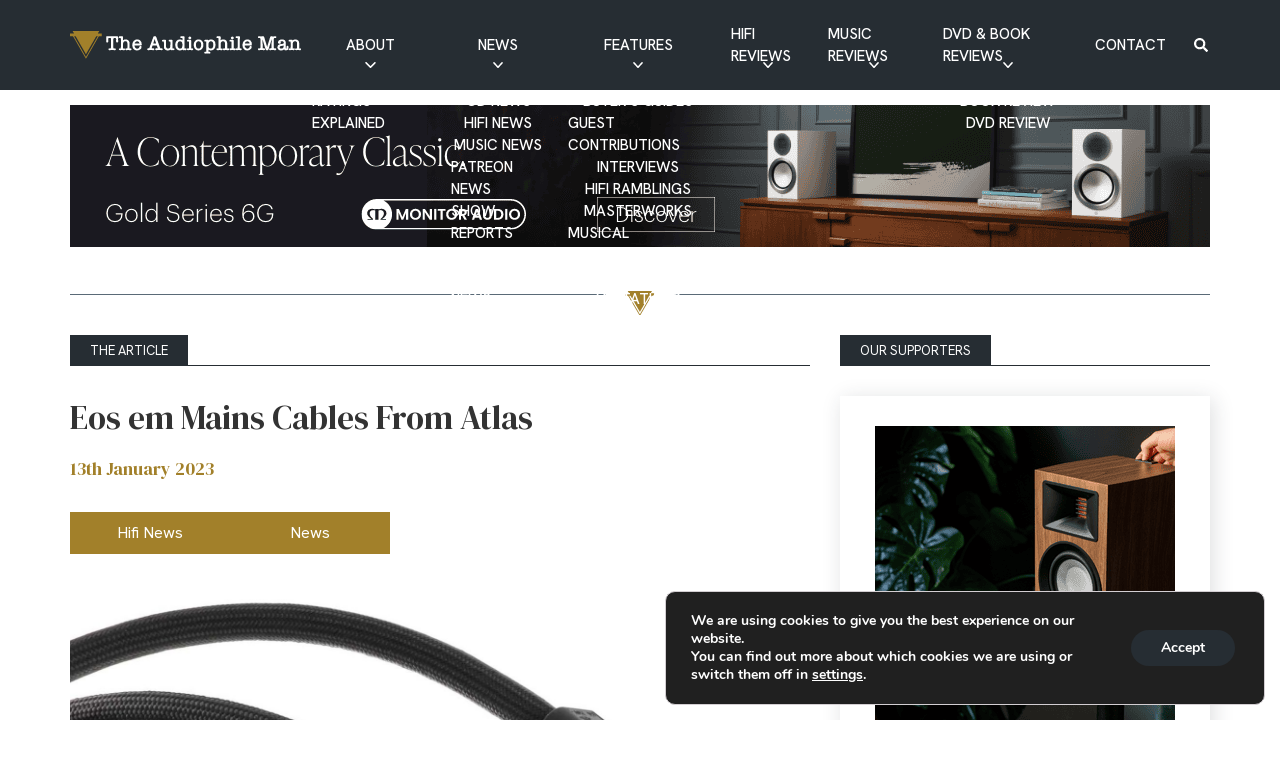

--- FILE ---
content_type: text/html; charset=UTF-8
request_url: https://theaudiophileman.com/eos-em-mains-cables-from-atlas/
body_size: 25863
content:
<!DOCTYPE html><html lang="en-US"><head><meta charset="utf-8"><meta name="viewport" content="width=device-width, initial-scale=1, maximum-scale=1.0"/><link rel="profile" href="https://gmpg.org/xfn/11"><title>Eos em Mains Cables From Atlas - The Audiophile Man</title><link rel="apple-touch-icon" sizes="180x180" href="https://theaudiophileman.com/wp-content/themes/boilerplate/library/images/favicons/apple-touch-icon.png"><link rel="icon" type="image/png" sizes="32x32" href="https://theaudiophileman.com/wp-content/themes/boilerplate/library/images/favicons/favicon-32x32.png"><link rel="icon" type="image/png" sizes="16x16" href="https://theaudiophileman.com/wp-content/themes/boilerplate/library/images/favicons/favicon-16x16.png"><link rel="manifest" href="https://theaudiophileman.com/wp-content/themes/boilerplate/library/images/favicons/site.webmanifest"><link rel="mask-icon" href="https://theaudiophileman.com/wp-content/themes/boilerplate/library/images/favicons/safari-pinned-tab.svg" color="#f7a30b"><link rel="shortcut icon" href="https://theaudiophileman.com/wp-content/themes/boilerplate/library/images/favicons/favicon.ico"><meta name="msapplication-TileColor" content="#f7a30b"><meta name="msapplication-config" content="https://theaudiophileman.com/wp-content/themes/boilerplate/library/images/favicons/browserconfig.xml"><meta name="theme-color" content="#ffffff"><meta name='robots' content='index, follow, max-image-preview:large, max-snippet:-1, max-video-preview:-1' /><meta name="description" content="Atlas Cables has launched its latest range of mains power cables - the Eos em with varied termination plug types" /><link rel="canonical" href="https://theaudiophileman.com/eos-em-mains-cables-from-atlas/" /><meta property="og:locale" content="en_US" /><meta property="og:type" content="article" /><meta property="og:title" content="Eos em Mains Cables From Atlas" /><meta property="og:description" content="Atlas Cables has launched its latest range of mains power cables - the Eos em with varied termination plug types" /><meta property="og:url" content="https://theaudiophileman.com/eos-em-mains-cables-from-atlas/" /><meta property="og:site_name" content="The Audiophile Man" /><meta property="article:published_time" content="2023-01-13T13:06:40+00:00" /><meta property="og:image" content="https://theaudiophileman.com/wp-content/uploads/2023/07/Screenshot-2023-01-13-at-12.52.44_result.jpg" /><meta property="og:image:width" content="1604" /><meta property="og:image:height" content="1224" /><meta property="og:image:type" content="image/jpeg" /><meta name="author" content="platform81" /><meta name="twitter:card" content="summary_large_image" /><meta name="twitter:label1" content="Written by" /><meta name="twitter:data1" content="platform81" /><meta name="twitter:label2" content="Est. reading time" /><meta name="twitter:data2" content="3 minutes" /> <script type="application/ld+json" class="yoast-schema-graph">{"@context":"https://schema.org","@graph":[{"@type":"Article","@id":"https://theaudiophileman.com/eos-em-mains-cables-from-atlas/#article","isPartOf":{"@id":"https://theaudiophileman.com/eos-em-mains-cables-from-atlas/"},"author":{"name":"platform81","@id":"https://theaudiophileman.com/#/schema/person/20a838df283dd686dd27e29b45644b62"},"headline":"Eos em Mains Cables From Atlas","datePublished":"2023-01-13T13:06:40+00:00","mainEntityOfPage":{"@id":"https://theaudiophileman.com/eos-em-mains-cables-from-atlas/"},"wordCount":407,"commentCount":0,"publisher":{"@id":"https://theaudiophileman.com/#/schema/person/fe3c8a5b1114513dc47703c17d822385"},"image":{"@id":"https://theaudiophileman.com/eos-em-mains-cables-from-atlas/#primaryimage"},"thumbnailUrl":"https://theaudiophileman.com/wp-content/uploads/2023/07/Screenshot-2023-01-13-at-12.52.44_result.jpg","keywords":["atlas"],"articleSection":["Hifi News","News"],"inLanguage":"en-US","potentialAction":[{"@type":"CommentAction","name":"Comment","target":["https://theaudiophileman.com/eos-em-mains-cables-from-atlas/#respond"]}],"copyrightYear":"2023","copyrightHolder":{"@id":"https://theaudiophileman.com/#organization"}},{"@type":"WebPage","@id":"https://theaudiophileman.com/eos-em-mains-cables-from-atlas/","url":"https://theaudiophileman.com/eos-em-mains-cables-from-atlas/","name":"Eos em Mains Cables From Atlas - The Audiophile Man","isPartOf":{"@id":"https://theaudiophileman.com/#website"},"primaryImageOfPage":{"@id":"https://theaudiophileman.com/eos-em-mains-cables-from-atlas/#primaryimage"},"image":{"@id":"https://theaudiophileman.com/eos-em-mains-cables-from-atlas/#primaryimage"},"thumbnailUrl":"https://theaudiophileman.com/wp-content/uploads/2023/07/Screenshot-2023-01-13-at-12.52.44_result.jpg","datePublished":"2023-01-13T13:06:40+00:00","description":"Atlas Cables has launched its latest range of mains power cables - the Eos em with varied termination plug types","breadcrumb":{"@id":"https://theaudiophileman.com/eos-em-mains-cables-from-atlas/#breadcrumb"},"inLanguage":"en-US","potentialAction":[{"@type":"ReadAction","target":["https://theaudiophileman.com/eos-em-mains-cables-from-atlas/"]}]},{"@type":"ImageObject","inLanguage":"en-US","@id":"https://theaudiophileman.com/eos-em-mains-cables-from-atlas/#primaryimage","url":"https://theaudiophileman.com/wp-content/uploads/2023/07/Screenshot-2023-01-13-at-12.52.44_result.jpg","contentUrl":"https://theaudiophileman.com/wp-content/uploads/2023/07/Screenshot-2023-01-13-at-12.52.44_result.jpg","width":1604,"height":1224},{"@type":"BreadcrumbList","@id":"https://theaudiophileman.com/eos-em-mains-cables-from-atlas/#breadcrumb","itemListElement":[{"@type":"ListItem","position":1,"name":"Home","item":"https://theaudiophileman.com/"},{"@type":"ListItem","position":2,"name":"Blog","item":"https://theaudiophileman.com/blog/"},{"@type":"ListItem","position":3,"name":"Eos em Mains Cables From Atlas"}]},{"@type":"WebSite","@id":"https://theaudiophileman.com/#website","url":"https://theaudiophileman.com/","name":"The Audiophile Man","description":"Featuring Hi-Fi and Music news, reviews, features and interviews","publisher":{"@id":"https://theaudiophileman.com/#/schema/person/fe3c8a5b1114513dc47703c17d822385"},"potentialAction":[{"@type":"SearchAction","target":{"@type":"EntryPoint","urlTemplate":"https://theaudiophileman.com/?s={search_term_string}"},"query-input":{"@type":"PropertyValueSpecification","valueRequired":true,"valueName":"search_term_string"}}],"inLanguage":"en-US"},{"@type":["Person","Organization"],"@id":"https://theaudiophileman.com/#/schema/person/fe3c8a5b1114513dc47703c17d822385","name":"Paul Rigby","image":{"@type":"ImageObject","inLanguage":"en-US","@id":"https://theaudiophileman.com/#/schema/person/image/","url":"https://theaudiophileman.com/wp-content/uploads/2024/05/Screenshot-2024-05-29-at-11.49.23.png","contentUrl":"https://theaudiophileman.com/wp-content/uploads/2024/05/Screenshot-2024-05-29-at-11.49.23.png","width":552,"height":494,"caption":"Paul Rigby"},"logo":{"@id":"https://theaudiophileman.com/#/schema/person/image/"}},{"@type":"Person","@id":"https://theaudiophileman.com/#/schema/person/20a838df283dd686dd27e29b45644b62","name":"platform81","image":{"@type":"ImageObject","inLanguage":"en-US","@id":"https://theaudiophileman.com/#/schema/person/image/","url":"https://secure.gravatar.com/avatar/4bcd54cb9c3ca34aa664c9671bcac0c9c168f18fd6a2cb6fd5084463dc228cfa?s=96&d=mm&r=g","contentUrl":"https://secure.gravatar.com/avatar/4bcd54cb9c3ca34aa664c9671bcac0c9c168f18fd6a2cb6fd5084463dc228cfa?s=96&d=mm&r=g","caption":"platform81"},"sameAs":["https://theaudiophileman.com"],"url":"https://theaudiophileman.com/author/platform81/"}]}</script> <link rel='dns-prefetch' href='//stats.wp.com' /><link rel="alternate" type="application/rss+xml" title="The Audiophile Man &raquo; Feed" href="https://theaudiophileman.com/feed/" /><link rel="alternate" type="application/rss+xml" title="The Audiophile Man &raquo; Comments Feed" href="https://theaudiophileman.com/comments/feed/" /><link rel="alternate" type="application/rss+xml" title="The Audiophile Man &raquo; Eos em Mains Cables From Atlas Comments Feed" href="https://theaudiophileman.com/eos-em-mains-cables-from-atlas/feed/" /><link rel="alternate" title="oEmbed (JSON)" type="application/json+oembed" href="https://theaudiophileman.com/wp-json/oembed/1.0/embed?url=https%3A%2F%2Ftheaudiophileman.com%2Feos-em-mains-cables-from-atlas%2F" /><link rel="alternate" title="oEmbed (XML)" type="text/xml+oembed" href="https://theaudiophileman.com/wp-json/oembed/1.0/embed?url=https%3A%2F%2Ftheaudiophileman.com%2Feos-em-mains-cables-from-atlas%2F&#038;format=xml" /> <!--noptimize--><script id="audio-ready">
			window.advanced_ads_ready=function(e,a){a=a||"complete";var d=function(e){return"interactive"===a?"loading"!==e:"complete"===e};d(document.readyState)?e():document.addEventListener("readystatechange",(function(a){d(a.target.readyState)&&e()}),{once:"interactive"===a})},window.advanced_ads_ready_queue=window.advanced_ads_ready_queue||[];		</script>
		<!--/noptimize--><style id='wp-img-auto-sizes-contain-inline-css'>img:is([sizes=auto i],[sizes^="auto," i]){contain-intrinsic-size:3000px 1500px}
/*# sourceURL=wp-img-auto-sizes-contain-inline-css */</style><style id='wp-block-library-inline-css'>:root{--wp-block-synced-color:#7a00df;--wp-block-synced-color--rgb:122,0,223;--wp-bound-block-color:var(--wp-block-synced-color);--wp-editor-canvas-background:#ddd;--wp-admin-theme-color:#007cba;--wp-admin-theme-color--rgb:0,124,186;--wp-admin-theme-color-darker-10:#006ba1;--wp-admin-theme-color-darker-10--rgb:0,107,160.5;--wp-admin-theme-color-darker-20:#005a87;--wp-admin-theme-color-darker-20--rgb:0,90,135;--wp-admin-border-width-focus:2px}@media (min-resolution:192dpi){:root{--wp-admin-border-width-focus:1.5px}}.wp-element-button{cursor:pointer}:root .has-very-light-gray-background-color{background-color:#eee}:root .has-very-dark-gray-background-color{background-color:#313131}:root .has-very-light-gray-color{color:#eee}:root .has-very-dark-gray-color{color:#313131}:root .has-vivid-green-cyan-to-vivid-cyan-blue-gradient-background{background:linear-gradient(135deg,#00d084,#0693e3)}:root .has-purple-crush-gradient-background{background:linear-gradient(135deg,#34e2e4,#4721fb 50%,#ab1dfe)}:root .has-hazy-dawn-gradient-background{background:linear-gradient(135deg,#faaca8,#dad0ec)}:root .has-subdued-olive-gradient-background{background:linear-gradient(135deg,#fafae1,#67a671)}:root .has-atomic-cream-gradient-background{background:linear-gradient(135deg,#fdd79a,#004a59)}:root .has-nightshade-gradient-background{background:linear-gradient(135deg,#330968,#31cdcf)}:root .has-midnight-gradient-background{background:linear-gradient(135deg,#020381,#2874fc)}:root{--wp--preset--font-size--normal:16px;--wp--preset--font-size--huge:42px}.has-regular-font-size{font-size:1em}.has-larger-font-size{font-size:2.625em}.has-normal-font-size{font-size:var(--wp--preset--font-size--normal)}.has-huge-font-size{font-size:var(--wp--preset--font-size--huge)}.has-text-align-center{text-align:center}.has-text-align-left{text-align:left}.has-text-align-right{text-align:right}.has-fit-text{white-space:nowrap!important}#end-resizable-editor-section{display:none}.aligncenter{clear:both}.items-justified-left{justify-content:flex-start}.items-justified-center{justify-content:center}.items-justified-right{justify-content:flex-end}.items-justified-space-between{justify-content:space-between}.screen-reader-text{border:0;clip-path:inset(50%);height:1px;margin:-1px;overflow:hidden;padding:0;position:absolute;width:1px;word-wrap:normal!important}.screen-reader-text:focus{background-color:#ddd;clip-path:none;color:#444;display:block;font-size:1em;height:auto;left:5px;line-height:normal;padding:15px 23px 14px;text-decoration:none;top:5px;width:auto;z-index:100000}html :where(.has-border-color){border-style:solid}html :where([style*=border-top-color]){border-top-style:solid}html :where([style*=border-right-color]){border-right-style:solid}html :where([style*=border-bottom-color]){border-bottom-style:solid}html :where([style*=border-left-color]){border-left-style:solid}html :where([style*=border-width]){border-style:solid}html :where([style*=border-top-width]){border-top-style:solid}html :where([style*=border-right-width]){border-right-style:solid}html :where([style*=border-bottom-width]){border-bottom-style:solid}html :where([style*=border-left-width]){border-left-style:solid}html :where(img[class*=wp-image-]){height:auto;max-width:100%}:where(figure){margin:0 0 1em}html :where(.is-position-sticky){--wp-admin--admin-bar--position-offset:var(--wp-admin--admin-bar--height,0px)}@media screen and (max-width:600px){html :where(.is-position-sticky){--wp-admin--admin-bar--position-offset:0px}}

/*# sourceURL=wp-block-library-inline-css */</style><style id='global-styles-inline-css'>:root{--wp--preset--aspect-ratio--square: 1;--wp--preset--aspect-ratio--4-3: 4/3;--wp--preset--aspect-ratio--3-4: 3/4;--wp--preset--aspect-ratio--3-2: 3/2;--wp--preset--aspect-ratio--2-3: 2/3;--wp--preset--aspect-ratio--16-9: 16/9;--wp--preset--aspect-ratio--9-16: 9/16;--wp--preset--color--black: #000000;--wp--preset--color--cyan-bluish-gray: #abb8c3;--wp--preset--color--white: #ffffff;--wp--preset--color--pale-pink: #f78da7;--wp--preset--color--vivid-red: #cf2e2e;--wp--preset--color--luminous-vivid-orange: #ff6900;--wp--preset--color--luminous-vivid-amber: #fcb900;--wp--preset--color--light-green-cyan: #7bdcb5;--wp--preset--color--vivid-green-cyan: #00d084;--wp--preset--color--pale-cyan-blue: #8ed1fc;--wp--preset--color--vivid-cyan-blue: #0693e3;--wp--preset--color--vivid-purple: #9b51e0;--wp--preset--gradient--vivid-cyan-blue-to-vivid-purple: linear-gradient(135deg,rgb(6,147,227) 0%,rgb(155,81,224) 100%);--wp--preset--gradient--light-green-cyan-to-vivid-green-cyan: linear-gradient(135deg,rgb(122,220,180) 0%,rgb(0,208,130) 100%);--wp--preset--gradient--luminous-vivid-amber-to-luminous-vivid-orange: linear-gradient(135deg,rgb(252,185,0) 0%,rgb(255,105,0) 100%);--wp--preset--gradient--luminous-vivid-orange-to-vivid-red: linear-gradient(135deg,rgb(255,105,0) 0%,rgb(207,46,46) 100%);--wp--preset--gradient--very-light-gray-to-cyan-bluish-gray: linear-gradient(135deg,rgb(238,238,238) 0%,rgb(169,184,195) 100%);--wp--preset--gradient--cool-to-warm-spectrum: linear-gradient(135deg,rgb(74,234,220) 0%,rgb(151,120,209) 20%,rgb(207,42,186) 40%,rgb(238,44,130) 60%,rgb(251,105,98) 80%,rgb(254,248,76) 100%);--wp--preset--gradient--blush-light-purple: linear-gradient(135deg,rgb(255,206,236) 0%,rgb(152,150,240) 100%);--wp--preset--gradient--blush-bordeaux: linear-gradient(135deg,rgb(254,205,165) 0%,rgb(254,45,45) 50%,rgb(107,0,62) 100%);--wp--preset--gradient--luminous-dusk: linear-gradient(135deg,rgb(255,203,112) 0%,rgb(199,81,192) 50%,rgb(65,88,208) 100%);--wp--preset--gradient--pale-ocean: linear-gradient(135deg,rgb(255,245,203) 0%,rgb(182,227,212) 50%,rgb(51,167,181) 100%);--wp--preset--gradient--electric-grass: linear-gradient(135deg,rgb(202,248,128) 0%,rgb(113,206,126) 100%);--wp--preset--gradient--midnight: linear-gradient(135deg,rgb(2,3,129) 0%,rgb(40,116,252) 100%);--wp--preset--font-size--small: 13px;--wp--preset--font-size--medium: 20px;--wp--preset--font-size--large: 36px;--wp--preset--font-size--x-large: 42px;--wp--preset--spacing--20: 0.44rem;--wp--preset--spacing--30: 0.67rem;--wp--preset--spacing--40: 1rem;--wp--preset--spacing--50: 1.5rem;--wp--preset--spacing--60: 2.25rem;--wp--preset--spacing--70: 3.38rem;--wp--preset--spacing--80: 5.06rem;--wp--preset--shadow--natural: 6px 6px 9px rgba(0, 0, 0, 0.2);--wp--preset--shadow--deep: 12px 12px 50px rgba(0, 0, 0, 0.4);--wp--preset--shadow--sharp: 6px 6px 0px rgba(0, 0, 0, 0.2);--wp--preset--shadow--outlined: 6px 6px 0px -3px rgb(255, 255, 255), 6px 6px rgb(0, 0, 0);--wp--preset--shadow--crisp: 6px 6px 0px rgb(0, 0, 0);}:where(.is-layout-flex){gap: 0.5em;}:where(.is-layout-grid){gap: 0.5em;}body .is-layout-flex{display: flex;}.is-layout-flex{flex-wrap: wrap;align-items: center;}.is-layout-flex > :is(*, div){margin: 0;}body .is-layout-grid{display: grid;}.is-layout-grid > :is(*, div){margin: 0;}:where(.wp-block-columns.is-layout-flex){gap: 2em;}:where(.wp-block-columns.is-layout-grid){gap: 2em;}:where(.wp-block-post-template.is-layout-flex){gap: 1.25em;}:where(.wp-block-post-template.is-layout-grid){gap: 1.25em;}.has-black-color{color: var(--wp--preset--color--black) !important;}.has-cyan-bluish-gray-color{color: var(--wp--preset--color--cyan-bluish-gray) !important;}.has-white-color{color: var(--wp--preset--color--white) !important;}.has-pale-pink-color{color: var(--wp--preset--color--pale-pink) !important;}.has-vivid-red-color{color: var(--wp--preset--color--vivid-red) !important;}.has-luminous-vivid-orange-color{color: var(--wp--preset--color--luminous-vivid-orange) !important;}.has-luminous-vivid-amber-color{color: var(--wp--preset--color--luminous-vivid-amber) !important;}.has-light-green-cyan-color{color: var(--wp--preset--color--light-green-cyan) !important;}.has-vivid-green-cyan-color{color: var(--wp--preset--color--vivid-green-cyan) !important;}.has-pale-cyan-blue-color{color: var(--wp--preset--color--pale-cyan-blue) !important;}.has-vivid-cyan-blue-color{color: var(--wp--preset--color--vivid-cyan-blue) !important;}.has-vivid-purple-color{color: var(--wp--preset--color--vivid-purple) !important;}.has-black-background-color{background-color: var(--wp--preset--color--black) !important;}.has-cyan-bluish-gray-background-color{background-color: var(--wp--preset--color--cyan-bluish-gray) !important;}.has-white-background-color{background-color: var(--wp--preset--color--white) !important;}.has-pale-pink-background-color{background-color: var(--wp--preset--color--pale-pink) !important;}.has-vivid-red-background-color{background-color: var(--wp--preset--color--vivid-red) !important;}.has-luminous-vivid-orange-background-color{background-color: var(--wp--preset--color--luminous-vivid-orange) !important;}.has-luminous-vivid-amber-background-color{background-color: var(--wp--preset--color--luminous-vivid-amber) !important;}.has-light-green-cyan-background-color{background-color: var(--wp--preset--color--light-green-cyan) !important;}.has-vivid-green-cyan-background-color{background-color: var(--wp--preset--color--vivid-green-cyan) !important;}.has-pale-cyan-blue-background-color{background-color: var(--wp--preset--color--pale-cyan-blue) !important;}.has-vivid-cyan-blue-background-color{background-color: var(--wp--preset--color--vivid-cyan-blue) !important;}.has-vivid-purple-background-color{background-color: var(--wp--preset--color--vivid-purple) !important;}.has-black-border-color{border-color: var(--wp--preset--color--black) !important;}.has-cyan-bluish-gray-border-color{border-color: var(--wp--preset--color--cyan-bluish-gray) !important;}.has-white-border-color{border-color: var(--wp--preset--color--white) !important;}.has-pale-pink-border-color{border-color: var(--wp--preset--color--pale-pink) !important;}.has-vivid-red-border-color{border-color: var(--wp--preset--color--vivid-red) !important;}.has-luminous-vivid-orange-border-color{border-color: var(--wp--preset--color--luminous-vivid-orange) !important;}.has-luminous-vivid-amber-border-color{border-color: var(--wp--preset--color--luminous-vivid-amber) !important;}.has-light-green-cyan-border-color{border-color: var(--wp--preset--color--light-green-cyan) !important;}.has-vivid-green-cyan-border-color{border-color: var(--wp--preset--color--vivid-green-cyan) !important;}.has-pale-cyan-blue-border-color{border-color: var(--wp--preset--color--pale-cyan-blue) !important;}.has-vivid-cyan-blue-border-color{border-color: var(--wp--preset--color--vivid-cyan-blue) !important;}.has-vivid-purple-border-color{border-color: var(--wp--preset--color--vivid-purple) !important;}.has-vivid-cyan-blue-to-vivid-purple-gradient-background{background: var(--wp--preset--gradient--vivid-cyan-blue-to-vivid-purple) !important;}.has-light-green-cyan-to-vivid-green-cyan-gradient-background{background: var(--wp--preset--gradient--light-green-cyan-to-vivid-green-cyan) !important;}.has-luminous-vivid-amber-to-luminous-vivid-orange-gradient-background{background: var(--wp--preset--gradient--luminous-vivid-amber-to-luminous-vivid-orange) !important;}.has-luminous-vivid-orange-to-vivid-red-gradient-background{background: var(--wp--preset--gradient--luminous-vivid-orange-to-vivid-red) !important;}.has-very-light-gray-to-cyan-bluish-gray-gradient-background{background: var(--wp--preset--gradient--very-light-gray-to-cyan-bluish-gray) !important;}.has-cool-to-warm-spectrum-gradient-background{background: var(--wp--preset--gradient--cool-to-warm-spectrum) !important;}.has-blush-light-purple-gradient-background{background: var(--wp--preset--gradient--blush-light-purple) !important;}.has-blush-bordeaux-gradient-background{background: var(--wp--preset--gradient--blush-bordeaux) !important;}.has-luminous-dusk-gradient-background{background: var(--wp--preset--gradient--luminous-dusk) !important;}.has-pale-ocean-gradient-background{background: var(--wp--preset--gradient--pale-ocean) !important;}.has-electric-grass-gradient-background{background: var(--wp--preset--gradient--electric-grass) !important;}.has-midnight-gradient-background{background: var(--wp--preset--gradient--midnight) !important;}.has-small-font-size{font-size: var(--wp--preset--font-size--small) !important;}.has-medium-font-size{font-size: var(--wp--preset--font-size--medium) !important;}.has-large-font-size{font-size: var(--wp--preset--font-size--large) !important;}.has-x-large-font-size{font-size: var(--wp--preset--font-size--x-large) !important;}
/*# sourceURL=global-styles-inline-css */</style><style id='classic-theme-styles-inline-css'>/*! This file is auto-generated */
.wp-block-button__link{color:#fff;background-color:#32373c;border-radius:9999px;box-shadow:none;text-decoration:none;padding:calc(.667em + 2px) calc(1.333em + 2px);font-size:1.125em}.wp-block-file__button{background:#32373c;color:#fff;text-decoration:none}
/*# sourceURL=/wp-includes/css/classic-themes.min.css */</style><link rel='stylesheet' id='contact-form-7-css' href='https://theaudiophileman.com/wp-content/cache/autoptimize/css/autoptimize_single_64ac31699f5326cb3c76122498b76f66.css' media='all' /><link rel='stylesheet' id='moove_gdpr_frontend-css' href='https://theaudiophileman.com/wp-content/cache/autoptimize/css/autoptimize_single_fa720c8532a35a9ee87600b97339b760.css' media='all' /><style id='moove_gdpr_frontend-inline-css'>#moove_gdpr_cookie_modal,#moove_gdpr_cookie_info_bar,.gdpr_cookie_settings_shortcode_content{font-family:&#039;Nunito&#039;,sans-serif}#moove_gdpr_save_popup_settings_button{background-color:#373737;color:#fff}#moove_gdpr_save_popup_settings_button:hover{background-color:#000}#moove_gdpr_cookie_info_bar .moove-gdpr-info-bar-container .moove-gdpr-info-bar-content a.mgbutton,#moove_gdpr_cookie_info_bar .moove-gdpr-info-bar-container .moove-gdpr-info-bar-content button.mgbutton{background-color:#262d33}#moove_gdpr_cookie_modal .moove-gdpr-modal-content .moove-gdpr-modal-footer-content .moove-gdpr-button-holder a.mgbutton,#moove_gdpr_cookie_modal .moove-gdpr-modal-content .moove-gdpr-modal-footer-content .moove-gdpr-button-holder button.mgbutton,.gdpr_cookie_settings_shortcode_content .gdpr-shr-button.button-green{background-color:#262d33;border-color:#262d33}#moove_gdpr_cookie_modal .moove-gdpr-modal-content .moove-gdpr-modal-footer-content .moove-gdpr-button-holder a.mgbutton:hover,#moove_gdpr_cookie_modal .moove-gdpr-modal-content .moove-gdpr-modal-footer-content .moove-gdpr-button-holder button.mgbutton:hover,.gdpr_cookie_settings_shortcode_content .gdpr-shr-button.button-green:hover{background-color:#fff;color:#262d33}#moove_gdpr_cookie_modal .moove-gdpr-modal-content .moove-gdpr-modal-close i,#moove_gdpr_cookie_modal .moove-gdpr-modal-content .moove-gdpr-modal-close span.gdpr-icon{background-color:#262d33;border:1px solid #262d33}#moove_gdpr_cookie_info_bar span.moove-gdpr-infobar-allow-all.focus-g,#moove_gdpr_cookie_info_bar span.moove-gdpr-infobar-allow-all:focus,#moove_gdpr_cookie_info_bar button.moove-gdpr-infobar-allow-all.focus-g,#moove_gdpr_cookie_info_bar button.moove-gdpr-infobar-allow-all:focus,#moove_gdpr_cookie_info_bar span.moove-gdpr-infobar-reject-btn.focus-g,#moove_gdpr_cookie_info_bar span.moove-gdpr-infobar-reject-btn:focus,#moove_gdpr_cookie_info_bar button.moove-gdpr-infobar-reject-btn.focus-g,#moove_gdpr_cookie_info_bar button.moove-gdpr-infobar-reject-btn:focus,#moove_gdpr_cookie_info_bar span.change-settings-button.focus-g,#moove_gdpr_cookie_info_bar span.change-settings-button:focus,#moove_gdpr_cookie_info_bar button.change-settings-button.focus-g,#moove_gdpr_cookie_info_bar button.change-settings-button:focus{-webkit-box-shadow:0 0 1px 3px #262d33;-moz-box-shadow:0 0 1px 3px #262d33;box-shadow:0 0 1px 3px #262d33}#moove_gdpr_cookie_modal .moove-gdpr-modal-content .moove-gdpr-modal-close i:hover,#moove_gdpr_cookie_modal .moove-gdpr-modal-content .moove-gdpr-modal-close span.gdpr-icon:hover,#moove_gdpr_cookie_info_bar span[data-href]>u.change-settings-button{color:#262d33}#moove_gdpr_cookie_modal .moove-gdpr-modal-content .moove-gdpr-modal-left-content #moove-gdpr-menu li.menu-item-selected a span.gdpr-icon,#moove_gdpr_cookie_modal .moove-gdpr-modal-content .moove-gdpr-modal-left-content #moove-gdpr-menu li.menu-item-selected button span.gdpr-icon{color:inherit}#moove_gdpr_cookie_modal .moove-gdpr-modal-content .moove-gdpr-modal-left-content #moove-gdpr-menu li a span.gdpr-icon,#moove_gdpr_cookie_modal .moove-gdpr-modal-content .moove-gdpr-modal-left-content #moove-gdpr-menu li button span.gdpr-icon{color:inherit}#moove_gdpr_cookie_modal .gdpr-acc-link{line-height:0;font-size:0;color:transparent;position:absolute}#moove_gdpr_cookie_modal .moove-gdpr-modal-content .moove-gdpr-modal-close:hover i,#moove_gdpr_cookie_modal .moove-gdpr-modal-content .moove-gdpr-modal-left-content #moove-gdpr-menu li a,#moove_gdpr_cookie_modal .moove-gdpr-modal-content .moove-gdpr-modal-left-content #moove-gdpr-menu li button,#moove_gdpr_cookie_modal .moove-gdpr-modal-content .moove-gdpr-modal-left-content #moove-gdpr-menu li button i,#moove_gdpr_cookie_modal .moove-gdpr-modal-content .moove-gdpr-modal-left-content #moove-gdpr-menu li a i,#moove_gdpr_cookie_modal .moove-gdpr-modal-content .moove-gdpr-tab-main .moove-gdpr-tab-main-content a:hover,#moove_gdpr_cookie_info_bar.moove-gdpr-dark-scheme .moove-gdpr-info-bar-container .moove-gdpr-info-bar-content a.mgbutton:hover,#moove_gdpr_cookie_info_bar.moove-gdpr-dark-scheme .moove-gdpr-info-bar-container .moove-gdpr-info-bar-content button.mgbutton:hover,#moove_gdpr_cookie_info_bar.moove-gdpr-dark-scheme .moove-gdpr-info-bar-container .moove-gdpr-info-bar-content a:hover,#moove_gdpr_cookie_info_bar.moove-gdpr-dark-scheme .moove-gdpr-info-bar-container .moove-gdpr-info-bar-content button:hover,#moove_gdpr_cookie_info_bar.moove-gdpr-dark-scheme .moove-gdpr-info-bar-container .moove-gdpr-info-bar-content span.change-settings-button:hover,#moove_gdpr_cookie_info_bar.moove-gdpr-dark-scheme .moove-gdpr-info-bar-container .moove-gdpr-info-bar-content button.change-settings-button:hover,#moove_gdpr_cookie_info_bar.moove-gdpr-dark-scheme .moove-gdpr-info-bar-container .moove-gdpr-info-bar-content u.change-settings-button:hover,#moove_gdpr_cookie_info_bar span[data-href]>u.change-settings-button,#moove_gdpr_cookie_info_bar.moove-gdpr-dark-scheme .moove-gdpr-info-bar-container .moove-gdpr-info-bar-content a.mgbutton.focus-g,#moove_gdpr_cookie_info_bar.moove-gdpr-dark-scheme .moove-gdpr-info-bar-container .moove-gdpr-info-bar-content button.mgbutton.focus-g,#moove_gdpr_cookie_info_bar.moove-gdpr-dark-scheme .moove-gdpr-info-bar-container .moove-gdpr-info-bar-content a.focus-g,#moove_gdpr_cookie_info_bar.moove-gdpr-dark-scheme .moove-gdpr-info-bar-container .moove-gdpr-info-bar-content button.focus-g,#moove_gdpr_cookie_info_bar.moove-gdpr-dark-scheme .moove-gdpr-info-bar-container .moove-gdpr-info-bar-content a.mgbutton:focus,#moove_gdpr_cookie_info_bar.moove-gdpr-dark-scheme .moove-gdpr-info-bar-container .moove-gdpr-info-bar-content button.mgbutton:focus,#moove_gdpr_cookie_info_bar.moove-gdpr-dark-scheme .moove-gdpr-info-bar-container .moove-gdpr-info-bar-content a:focus,#moove_gdpr_cookie_info_bar.moove-gdpr-dark-scheme .moove-gdpr-info-bar-container .moove-gdpr-info-bar-content button:focus,#moove_gdpr_cookie_info_bar.moove-gdpr-dark-scheme .moove-gdpr-info-bar-container .moove-gdpr-info-bar-content span.change-settings-button.focus-g,span.change-settings-button:focus,button.change-settings-button.focus-g,button.change-settings-button:focus,#moove_gdpr_cookie_info_bar.moove-gdpr-dark-scheme .moove-gdpr-info-bar-container .moove-gdpr-info-bar-content u.change-settings-button.focus-g,#moove_gdpr_cookie_info_bar.moove-gdpr-dark-scheme .moove-gdpr-info-bar-container .moove-gdpr-info-bar-content u.change-settings-button:focus{color:#262d33}#moove_gdpr_cookie_modal .moove-gdpr-branding.focus-g span,#moove_gdpr_cookie_modal .moove-gdpr-modal-content .moove-gdpr-tab-main a.focus-g,#moove_gdpr_cookie_modal .moove-gdpr-modal-content .moove-gdpr-tab-main .gdpr-cd-details-toggle.focus-g{color:#262d33}#moove_gdpr_cookie_modal.gdpr_lightbox-hide{display:none}#moove_gdpr_cookie_info_bar.gdpr-full-screen-infobar .moove-gdpr-info-bar-container .moove-gdpr-info-bar-content .moove-gdpr-cookie-notice p a{color:#262d33!important}
/*# sourceURL=moove_gdpr_frontend-inline-css */</style><link rel='stylesheet' id='gdpr_cc_addon_frontend-css' href='https://theaudiophileman.com/wp-content/cache/autoptimize/css/autoptimize_single_fcfe980ece041c1da5cd0fe1d2c7ba3f.css' media='all' /><link rel='stylesheet' id='bones-stylesheet-css' href='https://theaudiophileman.com/wp-content/cache/autoptimize/css/autoptimize_single_bb1b760442d9a822dc8d19dfb26f703e.css?56' media='all' /> <script src="https://theaudiophileman.com/wp-includes/js/jquery/jquery.min.js" id="jquery-core-js"></script> <script defer src="https://theaudiophileman.com/wp-includes/js/jquery/jquery-migrate.min.js" id="jquery-migrate-js"></script> <script defer id="advanced-ads-advanced-js-js-extra" src="[data-uri]"></script> <script defer src="https://theaudiophileman.com/wp-content/plugins/advanced-ads/public/assets/js/advanced.min.js" id="advanced-ads-advanced-js-js"></script> <link rel="https://api.w.org/" href="https://theaudiophileman.com/wp-json/" /><link rel="alternate" title="JSON" type="application/json" href="https://theaudiophileman.com/wp-json/wp/v2/posts/24823" /><link rel='shortlink' href='https://theaudiophileman.com/?p=24823' /><style>img#wpstats{display:none}</style><link rel="pingback" href="https://theaudiophileman.com/xmlrpc.php"> <script defer src="[data-uri]"></script> <script defer src="[data-uri]"></script> <link rel='stylesheet' id='jetpack-subscriptions-css' href='https://theaudiophileman.com/wp-content/plugins/jetpack/_inc/build/subscriptions/subscriptions.min.css' media='all' /></head><body data-rsssl=1 class="wp-singular post-template-default single single-post postid-24823 single-format-standard wp-custom-logo wp-theme-boilerplate aa-prefix-audio-"><header class="header"><div class="header__wrap"> <a href="https://theaudiophileman.com" class="custom-logo-link" rel="home"> <img src="https://theaudiophileman.com/wp-content/themes/boilerplate/library/images/branding/logo.svg" class="custom-logo" alt="The Audiophile Man" decoding="async"> </a><div class="header__nav"><nav class="navigation"><ul id="menu-main-menu" class="nav"><li id="menu-item-26179" class="menu-item menu-item-type-post_type menu-item-object-page menu-item-has-children menu-item-26179"><a href="https://theaudiophileman.com/about/">About</a><ul class="sub-menu"><li id="menu-item-26201" class="menu-item menu-item-type-post_type menu-item-object-page menu-item-26201"><a href="https://theaudiophileman.com/ratings-explained/">Ratings Explained</a></li></ul></li><li id="menu-item-26166" class="menu-item menu-item-type-taxonomy menu-item-object-category current-post-ancestor current-menu-parent current-post-parent menu-item-has-children menu-item-26166"><a href="https://theaudiophileman.com/category/news/">News</a><ul class="sub-menu"><li id="menu-item-26202" class="menu-item menu-item-type-taxonomy menu-item-object-category menu-item-26202"><a href="https://theaudiophileman.com/category/news/cd-news/">CD News</a></li><li id="menu-item-26167" class="menu-item menu-item-type-taxonomy menu-item-object-category current-post-ancestor current-menu-parent current-post-parent menu-item-26167"><a href="https://theaudiophileman.com/category/news/hifi-news/">Hifi News</a></li><li id="menu-item-26203" class="menu-item menu-item-type-taxonomy menu-item-object-category menu-item-26203"><a href="https://theaudiophileman.com/category/news/music-news/">Music News</a></li><li id="menu-item-26204" class="menu-item menu-item-type-taxonomy menu-item-object-category menu-item-26204"><a href="https://theaudiophileman.com/category/news/patreon-news/">Patreon News</a></li><li id="menu-item-26205" class="menu-item menu-item-type-taxonomy menu-item-object-category menu-item-26205"><a href="https://theaudiophileman.com/category/news/show-reports/">Show Reports</a></li><li id="menu-item-26168" class="menu-item menu-item-type-taxonomy menu-item-object-category menu-item-26168"><a href="https://theaudiophileman.com/category/news/vinyl-news/">Vinyl News</a></li><li id="menu-item-26206" class="menu-item menu-item-type-taxonomy menu-item-object-category menu-item-26206"><a href="https://theaudiophileman.com/category/news/website-news/">Website News</a></li><li id="menu-item-26208" class="menu-item menu-item-type-taxonomy menu-item-object-category menu-item-26208"><a href="https://theaudiophileman.com/category/news/youtube-news/">YouTube News</a></li></ul></li><li id="menu-item-26171" class="menu-item menu-item-type-taxonomy menu-item-object-category menu-item-has-children menu-item-26171"><a href="https://theaudiophileman.com/category/features/">Features</a><ul class="sub-menu"><li id="menu-item-26172" class="menu-item menu-item-type-taxonomy menu-item-object-category menu-item-26172"><a href="https://theaudiophileman.com/category/features/buyers-guides/">Buyer&#8217;s Guides</a></li><li id="menu-item-26173" class="menu-item menu-item-type-taxonomy menu-item-object-category menu-item-26173"><a href="https://theaudiophileman.com/category/features/guest-contributions/">Guest Contributions</a></li><li id="menu-item-26175" class="menu-item menu-item-type-taxonomy menu-item-object-category menu-item-26175"><a href="https://theaudiophileman.com/category/features/interviews/">Interviews</a></li><li id="menu-item-26174" class="menu-item menu-item-type-taxonomy menu-item-object-category menu-item-26174"><a href="https://theaudiophileman.com/category/features/hifi-ramblings/">HiFi Ramblings</a></li><li id="menu-item-26176" class="menu-item menu-item-type-taxonomy menu-item-object-category menu-item-26176"><a href="https://theaudiophileman.com/category/features/masterworks/">Masterworks</a></li><li id="menu-item-26177" class="menu-item menu-item-type-taxonomy menu-item-object-category menu-item-26177"><a href="https://theaudiophileman.com/category/features/musical-ramblings/">Musical Ramblings</a></li><li id="menu-item-26211" class="menu-item menu-item-type-taxonomy menu-item-object-category menu-item-26211"><a href="https://theaudiophileman.com/category/features/vinyl-care/">Vinyl Care</a></li><li id="menu-item-26212" class="menu-item menu-item-type-taxonomy menu-item-object-category menu-item-26212"><a href="https://theaudiophileman.com/category/features/visitations/">Visitations</a></li><li id="menu-item-26213" class="menu-item menu-item-type-taxonomy menu-item-object-category menu-item-26213"><a href="https://theaudiophileman.com/category/features/youtube-features/">YouTube Features</a></li></ul></li><li id="menu-item-26170" class="mega-menu menu-item menu-item-type-taxonomy menu-item-object-category menu-item-has-children menu-item-26170"><a href="https://theaudiophileman.com/category/hifi-reviews/">Hifi Reviews</a><ul class="sub-menu"><li id="menu-item-25972" class="sub-menu-column menu-item menu-item-type-custom menu-item-object-custom menu-item-has-children menu-item-25972"><a href="#">Column</a><ul class="sub-menu"><li id="menu-item-25974" class="menu-item menu-item-type-taxonomy menu-item-object-category menu-item-25974"><a href="https://theaudiophileman.com/category/hifi-reviews/">Hifi Reviews</a></li><li id="menu-item-25975" class="menu-item menu-item-type-taxonomy menu-item-object-category menu-item-25975"><a href="https://theaudiophileman.com/category/hifi-reviews/accessory-review/">Accessories</a></li><li id="menu-item-25976" class="menu-item menu-item-type-taxonomy menu-item-object-category menu-item-25976"><a href="https://theaudiophileman.com/category/hifi-reviews/amplifier-review/">Amplifier</a></li><li id="menu-item-25977" class="menu-item menu-item-type-taxonomy menu-item-object-category menu-item-25977"><a href="https://theaudiophileman.com/category/hifi-reviews/cable-review/">Cable</a></li><li id="menu-item-25978" class="menu-item menu-item-type-taxonomy menu-item-object-category menu-item-25978"><a href="https://theaudiophileman.com/category/hifi-reviews/cartridge-arm-review/">Cartridges &#038; Arms</a></li></ul></li><li id="menu-item-25973" class="sub-menu-column menu-item menu-item-type-custom menu-item-object-custom menu-item-has-children menu-item-25973"><a href="#">Column</a><ul class="sub-menu"><li id="menu-item-25979" class="menu-item menu-item-type-taxonomy menu-item-object-category menu-item-25979"><a href="https://theaudiophileman.com/category/hifi-reviews/cd-player-review/">CD Player</a></li><li id="menu-item-25980" class="menu-item menu-item-type-taxonomy menu-item-object-category menu-item-25980"><a href="https://theaudiophileman.com/category/hifi-reviews/dac-dap-review/">DACS &#038; DAPS</a></li><li id="menu-item-25981" class="menu-item menu-item-type-taxonomy menu-item-object-category menu-item-25981"><a href="https://theaudiophileman.com/category/hifi-reviews/headphone-headamp-review/">Headphone &#038; Headamps</a></li><li id="menu-item-25982" class="menu-item menu-item-type-taxonomy menu-item-object-category menu-item-25982"><a href="https://theaudiophileman.com/category/hifi-reviews/radio-review/">Radio</a></li><li id="menu-item-25983" class="menu-item menu-item-type-taxonomy menu-item-object-category menu-item-25983"><a href="https://theaudiophileman.com/category/hifi-reviews/speaker-review/">Speaker</a></li></ul></li><li id="menu-item-25986" class="sub-menu-column menu-item menu-item-type-custom menu-item-object-custom menu-item-has-children menu-item-25986"><a href="#">Column</a><ul class="sub-menu"><li id="menu-item-25984" class="menu-item menu-item-type-taxonomy menu-item-object-category menu-item-25984"><a href="https://theaudiophileman.com/category/hifi-reviews/streaming-digital-review/">Streaming &#038; Digital</a></li><li id="menu-item-25985" class="menu-item menu-item-type-taxonomy menu-item-object-category menu-item-25985"><a href="https://theaudiophileman.com/category/hifi-reviews/turntable-review/">Turntable</a></li><li id="menu-item-25987" class="menu-item menu-item-type-taxonomy menu-item-object-category menu-item-25987"><a href="https://theaudiophileman.com/category/hifi-reviews/youtube-reviews/">YouTube Reviews</a></li></ul></li></ul></li><li id="menu-item-26169" class="mega-menu menu-item menu-item-type-taxonomy menu-item-object-category menu-item-has-children menu-item-26169"><a href="https://theaudiophileman.com/category/music-reviews/">Music Reviews</a><ul class="sub-menu"><li id="menu-item-25969" class="sub-menu-column menu-item menu-item-type-custom menu-item-object-custom menu-item-has-children menu-item-25969"><a href="#">Column</a><ul class="sub-menu"><li id="menu-item-25967" class="menu-item menu-item-type-taxonomy menu-item-object-category menu-item-25967"><a href="https://theaudiophileman.com/category/music-reviews/">Latest Music Reviews</a></li><li id="menu-item-25954" class="menu-item menu-item-type-taxonomy menu-item-object-category menu-item-25954"><a href="https://theaudiophileman.com/category/music-reviews/blues-review/">Blues</a></li><li id="menu-item-25956" class="menu-item menu-item-type-taxonomy menu-item-object-category menu-item-25956"><a href="https://theaudiophileman.com/category/music-reviews/country-bluegrass-review/">Country/Bluegrass</a></li><li id="menu-item-25957" class="menu-item menu-item-type-taxonomy menu-item-object-category menu-item-25957"><a href="https://theaudiophileman.com/category/music-reviews/electronica-electro-review/">Electronica/Electro</a></li><li id="menu-item-25958" class="menu-item menu-item-type-taxonomy menu-item-object-category menu-item-25958"><a href="https://theaudiophileman.com/category/music-reviews/folk-review/">Folk</a></li></ul></li><li id="menu-item-25970" class="sub-menu-column menu-item menu-item-type-custom menu-item-object-custom menu-item-has-children menu-item-25970"><a href="#">Column</a><ul class="sub-menu"><li id="menu-item-25959" class="menu-item menu-item-type-taxonomy menu-item-object-category menu-item-25959"><a href="https://theaudiophileman.com/category/music-reviews/hip-hop-funk-review/">Hip Hop/Funk</a></li><li id="menu-item-25960" class="menu-item menu-item-type-taxonomy menu-item-object-category menu-item-25960"><a href="https://theaudiophileman.com/category/music-reviews/jazz-easy-review/">Jazz</a></li><li id="menu-item-25961" class="menu-item menu-item-type-taxonomy menu-item-object-category menu-item-25961"><a href="https://theaudiophileman.com/category/music-reviews/reggae-dub-ska-review/">Reggae/Dub/Ska</a></li><li id="menu-item-25962" class="menu-item menu-item-type-taxonomy menu-item-object-category menu-item-25962"><a href="https://theaudiophileman.com/category/music-reviews/rock-review/">Rock</a></li><li id="menu-item-25963" class="menu-item menu-item-type-taxonomy menu-item-object-category menu-item-25963"><a href="https://theaudiophileman.com/category/music-reviews/singer-songwriter-review/">Singer/Songwriter</a></li></ul></li><li id="menu-item-25971" class="sub-menu-column menu-item menu-item-type-custom menu-item-object-custom menu-item-has-children menu-item-25971"><a href="#">Column</a><ul class="sub-menu"><li id="menu-item-25964" class="menu-item menu-item-type-taxonomy menu-item-object-category menu-item-25964"><a href="https://theaudiophileman.com/category/music-reviews/soul-rb-review/">Soul/R&#038;B</a></li><li id="menu-item-25965" class="menu-item menu-item-type-taxonomy menu-item-object-category menu-item-25965"><a href="https://theaudiophileman.com/category/music-reviews/soundtracks-review/">Soundtracks</a></li><li id="menu-item-25966" class="menu-item menu-item-type-taxonomy menu-item-object-category menu-item-25966"><a href="https://theaudiophileman.com/category/music-reviews/various-review/">Various</a></li><li id="menu-item-25968" class="menu-item menu-item-type-taxonomy menu-item-object-category menu-item-25968"><a href="https://theaudiophileman.com/category/music-reviews/world-review/">Worldwide</a></li></ul></li></ul></li><li id="menu-item-26164" class="menu-item menu-item-type-taxonomy menu-item-object-category menu-item-has-children menu-item-26164"><a href="https://theaudiophileman.com/category/dvd-book-reviews/">DVD &amp; Book Reviews</a><ul class="sub-menu"><li id="menu-item-26162" class="menu-item menu-item-type-taxonomy menu-item-object-category menu-item-26162"><a href="https://theaudiophileman.com/category/dvd-book-reviews/book-review/">Book Review</a></li><li id="menu-item-26163" class="menu-item menu-item-type-taxonomy menu-item-object-category menu-item-26163"><a href="https://theaudiophileman.com/category/dvd-book-reviews/dvd-review/">DVD Review</a></li></ul></li><li id="menu-item-26004" class="menu-item menu-item-type-post_type menu-item-object-page menu-item-26004"><a href="https://theaudiophileman.com/contact/">Contact</a></li></ul><div class="navigation__search"><form role="search"  method="get" id="searchform" class="searchform" action="https://theaudiophileman.com/"> <input type="hidden" name="post_type" value="post"/> <label for="s" class="screen-reader-text">Search for:</label> <input type="search" class="search__field" id="search-form-1" placeholder="Type your search and hit enter" name="s" value="" /><div class="search__close"> <svg xmlns="http://www.w3.org/2000/svg" width="13.446" height="13.513" viewBox="0 0 13.446 13.513"> <g id="close" transform="translate(-0.722 -10.113)"> <path id="Path_57" data-name="Path 57" d="M13.844,21.514a1.218,1.218,0,0,1-1.721,1.722L7.479,18.59,2.834,23.235a1.218,1.218,0,1,1-1.721-1.722l4.645-4.645L1.113,12.226A1.218,1.218,0,1,1,2.834,10.5l4.645,4.644L12.124,10.5a1.218,1.218,0,0,1,1.721,1.722L9.2,16.869Z" transform="translate(0 0)" fill="#5a6a77"/> </g> </svg></div> <button class="search__submit"> <svg id="search" xmlns="http://www.w3.org/2000/svg" width="14.691" height="14.693" viewBox="0 0 14.691 14.693"> <path id="Path_19" data-name="Path 19" d="M14.491,12.7,11.63,9.842a.688.688,0,0,0-.488-.2h-.468a5.966,5.966,0,1,0-1.033,1.033v.468a.688.688,0,0,0,.2.488L12.7,14.491a.686.686,0,0,0,.973,0l.812-.812A.692.692,0,0,0,14.491,12.7ZM5.968,9.641A3.673,3.673,0,1,1,9.641,5.968,3.671,3.671,0,0,1,5.968,9.641Z" fill="#fff"/> </svg> </button></form></div></nav><div class="header__searchbtn"> <svg id="search" xmlns="http://www.w3.org/2000/svg" width="14.691" height="14.693" viewBox="0 0 14.691 14.693"> <path id="Path_19" data-name="Path 19" d="M14.491,12.7,11.63,9.842a.688.688,0,0,0-.488-.2h-.468a5.966,5.966,0,1,0-1.033,1.033v.468a.688.688,0,0,0,.2.488L12.7,14.491a.686.686,0,0,0,.973,0l.812-.812A.692.692,0,0,0,14.491,12.7ZM5.968,9.641A3.673,3.673,0,1,1,9.641,5.968,3.671,3.671,0,0,1,5.968,9.641Z" fill="#fff"/> </svg></div><div class="header__menu"><div class="header__menu__lines"> <span></span> <span></span> <span></span></div></div></div></div><div class="header__search"><div class="container"><form role="search"  method="get" id="searchform" class="searchform" action="https://theaudiophileman.com/"> <input type="hidden" name="post_type" value="post"/> <label for="s" class="screen-reader-text">Search for:</label> <input type="search" class="search__field" id="search-form-2" placeholder="Type your search and hit enter" name="s" value="" /><div class="search__close"> <svg xmlns="http://www.w3.org/2000/svg" width="13.446" height="13.513" viewBox="0 0 13.446 13.513"> <g id="close" transform="translate(-0.722 -10.113)"> <path id="Path_57" data-name="Path 57" d="M13.844,21.514a1.218,1.218,0,0,1-1.721,1.722L7.479,18.59,2.834,23.235a1.218,1.218,0,1,1-1.721-1.722l4.645-4.645L1.113,12.226A1.218,1.218,0,1,1,2.834,10.5l4.645,4.644L12.124,10.5a1.218,1.218,0,0,1,1.721,1.722L9.2,16.869Z" transform="translate(0 0)" fill="#5a6a77"/> </g> </svg></div> <button class="search__submit"> <svg id="search" xmlns="http://www.w3.org/2000/svg" width="14.691" height="14.693" viewBox="0 0 14.691 14.693"> <path id="Path_19" data-name="Path 19" d="M14.491,12.7,11.63,9.842a.688.688,0,0,0-.488-.2h-.468a5.966,5.966,0,1,0-1.033,1.033v.468a.688.688,0,0,0,.2.488L12.7,14.491a.686.686,0,0,0,.973,0l.812-.812A.692.692,0,0,0,14.491,12.7ZM5.968,9.641A3.673,3.673,0,1,1,9.641,5.968,3.671,3.671,0,0,1,5.968,9.641Z" fill="#fff"/> </svg> </button></form></div></div></header><div class="header-spacer"></div><section class="sidebar-top"><div class="container"><div id="block-21" class="widget widget_block"><p><div  class="audio-c73e8b9f6a0608c81c34eb49d544e695 audio-top-advert-desktop" id="audio-c73e8b9f6a0608c81c34eb49d544e695"></div></p></div><div id="block-22" class="widget widget_block"><p><div  class="audio-06185e805c9334ababb89514b0306d61 audio-top-advert-mobile" id="audio-06185e805c9334ababb89514b0306d61"></div></p></div></div></section><div class="separator"><div class="container"><div class="separator__line"></div><div class="separator__icon"> <svg xmlns="http://www.w3.org/2000/svg" width="29.266" height="25.033" viewBox="0 0 29.266 25.033"> <path id="Path_21" data-name="Path 21" d="M43.431,11.023H39.68L41.038,8.7H16.563l1.358,2.323H14.17v2.323h2.7L28.8,33.733,40.734,13.345h2.7V11.023ZM28.8,32.066,17.85,13.345h1.433L28.8,29.617l9.52-16.272h1.433Z" transform="translate(-14.17 -8.7)" fill="#a2802a"/> </svg></div></div></div><div class="page-content"><div class="container page-content__grid"><main class="single-post"><div class="section-label"><h2 class="text--white">The Article</h2></div><h1 class="heading--md bmargin--xs">Eos em Mains Cables From Atlas</h1><p class="date bmargin--smd">13th January 2023</p><div class="categories bmargin--smd"> <a href="https://theaudiophileman.com/category/news/hifi-news/" class="categories__item">Hifi News</a> <a href="https://theaudiophileman.com/category/news/" class="categories__item">News</a></div><div class="single-post__image bmargin--smd"> <img width="1604" height="1224" src="https://theaudiophileman.com/wp-content/uploads/2023/07/Screenshot-2023-01-13-at-12.52.44_result.jpg" class="attachment-full size-full wp-post-image" alt="" decoding="async" fetchpriority="high" srcset="https://theaudiophileman.com/wp-content/uploads/2023/07/Screenshot-2023-01-13-at-12.52.44_result.jpg 1604w, https://theaudiophileman.com/wp-content/uploads/2023/07/Screenshot-2023-01-13-at-12.52.44_result-300x229.jpg 300w, https://theaudiophileman.com/wp-content/uploads/2023/07/Screenshot-2023-01-13-at-12.52.44_result-1024x781.jpg 1024w, https://theaudiophileman.com/wp-content/uploads/2023/07/Screenshot-2023-01-13-at-12.52.44_result-768x586.jpg 768w, https://theaudiophileman.com/wp-content/uploads/2023/07/Screenshot-2023-01-13-at-12.52.44_result-1536x1172.jpg 1536w, https://theaudiophileman.com/wp-content/uploads/2023/07/Screenshot-2023-01-13-at-12.52.44_result-125x95.jpg 125w" sizes="(max-width: 1604px) 100vw, 1604px" /></div><div class="body-content bmargin--md"><h4>Atlas Cables has launched its latest range of mains power cables &#8211; the Eos em<span class="Apple-converted-space">  </span></h4><p>Consisting of two models – Eos 2.5em and Eos 4.0em &#8211; this new range is a fully screened ‘dual drain’ design, which builds on Atlas’ ongoing research to reduce the effects of signal-harming airborne electromagnetic interference. Now incorporating an all-new carbon-loaded screening process, the Eos em range offers protection against the effects of Rf radiation.</p><figure id="attachment_49590" aria-describedby="caption-attachment-49590" style="width: 876px" class="wp-caption aligncenter"><a href="https://theaudiophileman.com/wp-content/uploads/2023/07/Screenshot-2023-01-13-at-12.52.52_result.jpg"><noscript><img decoding="async" class="wp-image-49590" src="https://theaudiophileman.com/wp-content/uploads/2023/07/Screenshot-2023-01-13-at-12.52.52_result.jpg" alt="Eos em Mains Cables From Atlas" width="876" height="700" /></noscript><img decoding="async" class="lazyload wp-image-49590" src='data:image/svg+xml,%3Csvg%20xmlns=%22http://www.w3.org/2000/svg%22%20viewBox=%220%200%20876%20700%22%3E%3C/svg%3E' data-src="https://theaudiophileman.com/wp-content/uploads/2023/07/Screenshot-2023-01-13-at-12.52.52_result.jpg" alt="Eos em Mains Cables From Atlas" width="876" height="700" /></a><figcaption id="caption-attachment-49590" class="wp-caption-text"></p> Eos 2.5em (above and top)</figcaption></figure><p>For each conductor, Atlas Cables Eos em utilises the high current capacity oxygen free copper (OFC), with the 4.0 variant having a 4mm<sup>2</sup> cross section and the 2.5 having a 2.5mm<sup>2</sup> cross section of twisted strands.<span class="Apple-converted-space">  </span>Each of the three internal conductors is sheathed using PVC dielectrics, and then twisted together with the other two conductors. <span class="Apple-converted-space"> </span></p><div  class="audio-983082abafd5acdfce8cc0492f1fb834 audio-article-body-1" id="audio-983082abafd5acdfce8cc0492f1fb834"></div><figure id="attachment_49591" aria-describedby="caption-attachment-49591" style="width: 590px" class="wp-caption aligncenter"><a href="https://theaudiophileman.com/wp-content/uploads/2023/07/Screenshot-2023-01-13-at-12.53.10_result.jpg"><noscript><img decoding="async" class="wp-image-49591" src="https://theaudiophileman.com/wp-content/uploads/2023/07/Screenshot-2023-01-13-at-12.53.10_result.jpg" alt="Eos em Mains Cables From Atlas" width="590" height="700" /></noscript><img decoding="async" class="lazyload wp-image-49591" src='data:image/svg+xml,%3Csvg%20xmlns=%22http://www.w3.org/2000/svg%22%20viewBox=%220%200%20590%20700%22%3E%3C/svg%3E' data-src="https://theaudiophileman.com/wp-content/uploads/2023/07/Screenshot-2023-01-13-at-12.53.10_result.jpg" alt="Eos em Mains Cables From Atlas" width="590" height="700" /></a><figcaption id="caption-attachment-49591" class="wp-caption-text"></p> Eos 2.5em</figcaption></figure><p>Anti-vibration filler packs out the conductors, which are then covered in a new hybrid carbon screen. <span class="Apple-converted-space"> </span></p><figure id="attachment_49592" aria-describedby="caption-attachment-49592" style="width: 1067px" class="wp-caption aligncenter"><a href="https://theaudiophileman.com/wp-content/uploads/2023/07/Screenshot-2023-01-13-at-12.53.26_result.jpg"><noscript><img decoding="async" class="wp-image-49592" src="https://theaudiophileman.com/wp-content/uploads/2023/07/Screenshot-2023-01-13-at-12.53.26_result.jpg" alt="Eos em Mains Cables From Atlas" width="1067" height="700" /></noscript><img decoding="async" class="lazyload wp-image-49592" src='data:image/svg+xml,%3Csvg%20xmlns=%22http://www.w3.org/2000/svg%22%20viewBox=%220%200%201067%20700%22%3E%3C/svg%3E' data-src="https://theaudiophileman.com/wp-content/uploads/2023/07/Screenshot-2023-01-13-at-12.53.26_result.jpg" alt="Eos em Mains Cables From Atlas" width="1067" height="700" /></a><figcaption id="caption-attachment-49592" class="wp-caption-text"></p><div  class="audio-f7deaa5237066f7d26713a79e7ba0a43 audio-article-body-2" id="audio-f7deaa5237066f7d26713a79e7ba0a43"></div> Eos 4.0em</figcaption></figure><p>The additional dual drain system conductors are combined with the hybrid carbon screen to maximise performance before the whole construction is covered in soft PVC and finished with black protective fabric sleaving.</p><p>Both ends of the cable are terminated with IEC and 13 Amp Eos power plugs (Nema and Shuko terminations are also available), with IEC C15 and C19 available for the 4.0 and IEC C13 for the 2.5. <span class="Apple-converted-space"> </span></p><figure id="attachment_49593" aria-describedby="caption-attachment-49593" style="width: 818px" class="wp-caption aligncenter"><a href="https://theaudiophileman.com/wp-content/uploads/2023/07/Screenshot-2023-01-13-at-12.53.34_result.jpg"><noscript><img decoding="async" class="wp-image-49593" src="https://theaudiophileman.com/wp-content/uploads/2023/07/Screenshot-2023-01-13-at-12.53.34_result.jpg" alt="Eos em Mains Cables From Atlas" width="818" height="700" /></noscript><img decoding="async" class="lazyload wp-image-49593" src='data:image/svg+xml,%3Csvg%20xmlns=%22http://www.w3.org/2000/svg%22%20viewBox=%220%200%20818%20700%22%3E%3C/svg%3E' data-src="https://theaudiophileman.com/wp-content/uploads/2023/07/Screenshot-2023-01-13-at-12.53.34_result.jpg" alt="Eos em Mains Cables From Atlas" width="818" height="700" /></a><figcaption id="caption-attachment-49593" class="wp-caption-text"></p><div  class="audio-4b9b8377dd18195190be199d2f69171f audio-article-body-3" id="audio-4b9b8377dd18195190be199d2f69171f"></div> Eos 4.0em</figcaption></figure><p>Every internal mechanical connection that can lead to deleterious macro vibrations is damped via the application of a two-part high-density Epoxy resin, which also seals the primary connection points airtight thereby mitigating any long term oxidisation issues.<span class="Apple-converted-space"> </span></p><figure id="attachment_49594" aria-describedby="caption-attachment-49594" style="width: 735px" class="wp-caption aligncenter"><a href="https://theaudiophileman.com/wp-content/uploads/2023/07/Screenshot-2023-01-13-at-12.53.45_result.jpg"><noscript><img decoding="async" class="wp-image-49594" src="https://theaudiophileman.com/wp-content/uploads/2023/07/Screenshot-2023-01-13-at-12.53.45_result.jpg" alt="" width="735" height="700" /></noscript><img decoding="async" class="lazyload wp-image-49594" src='data:image/svg+xml,%3Csvg%20xmlns=%22http://www.w3.org/2000/svg%22%20viewBox=%220%200%20735%20700%22%3E%3C/svg%3E' data-src="https://theaudiophileman.com/wp-content/uploads/2023/07/Screenshot-2023-01-13-at-12.53.45_result.jpg" alt="" width="735" height="700" /></a><figcaption id="caption-attachment-49594" class="wp-caption-text"></p> Eos 4.0em</figcaption></figure><p>All plugs have copper-bronze pins that are highly polished then deep silver plated for the best contact. <span class="Apple-converted-space"> </span></p><h4 style="margin: 0px 0px 16px; text-align: center; font-stretch: normal; line-height: normal; font-family: Georgia; color: #262626;"><span style="font-kerning: none;">PRICES</span></h4><p><strong>Eos 4.0em</strong></p><ul><li>1.0m &#8211; 13A/Schuko/Nema/IEC C15/C19 &#8211; £595</li><li>1.5m &#8211; 13A/Schuko/Nema/IEC C15/C19 &#8211; £645</li><li>2.0m &#8211; 13A/Schuko/Nema/IEC C15/C19 &#8211; £695</li><li>3.0m &#8211; 13A/Schuko/Nema/IEC C15/C19 &#8211; £795</li><li>5.0m &#8211; 13A/Schuko/Nema/IEC C15/C19 &#8211; £995</li></ul><p><strong>Eos 2.5em</strong></p><ul><li>1.0m &#8211; 13A/Schuko/Nema/IEC C13 &#8211; £345</li><li>1.5m &#8211; 13A/Schuko/Nema/IEC C13 &#8211; £382.50</li><li>2.0m &#8211; 13A/Schuko/Nema/IEC C13 &#8211; £420</li><li>3.0m &#8211; 13A/Schuko/Nema/IEC C13 &#8211; £495</li><li>5.0m &#8211; 13A/Schuko/Nema/IEC C13 &#8211; £645</li></ul><p>Contact: <a href="http://www.atlascables.com">www.atlascables.com</a></p></div><div class="clearfix"></div><div class="social-sharing bmargin--md"><p>Share this article:</p><div class="social-sharing__wrap"> <a href="https://www.facebook.com/sharer/sharer.php?u=https://theaudiophileman.com/eos-em-mains-cables-from-atlas" class="social-sharing__icon"> <i class="fa-brands fa-facebook-f"></i> </a> <a href="https://twitter.com/intent/tweet?url=https://theaudiophileman.com/eos-em-mains-cables-from-atlas&text=" class="social-sharing__icon"> <i class="fa-brands fa-twitter"></i> </a> <a href="https://www.linkedin.com/shareArticle?mini=true&url=https://theaudiophileman.com/eos-em-mains-cables-from-atlas" class="social-sharing__icon"> <i class="fa-brands fa-linkedin-in"></i> </a> <a href="https://pinterest.com/pin/create/button/?url=https://theaudiophileman.com/eos-em-mains-cables-from-atlas&media=&description=" class="social-sharing__icon"> <i class="fa-brands fa-pinterest-p"></i> </a> <a href="https://api.whatsapp.com/send?text=https://theaudiophileman.com/eos-em-mains-cables-from-atlas" class="social-sharing__icon"> <i class="fa-brands fa-whatsapp"></i> </a> <a href="/cdn-cgi/l/email-protection#[base64]" class="social-sharing__icon"> <i class="fa fa-envelope"></i> </a></div> <a href="#comments" class="comment-anchor"> <svg xmlns="http://www.w3.org/2000/svg" width="23.737" height="22.549" viewBox="0 0 23.737 22.549"> <g id="comment-24-regular" transform="translate(-4 -6)"> <g id="Group_46" data-name="Group 46" transform="translate(4 6)"> <path id="Path_35" data-name="Path 35" d="M7.857,23.8A3.857,3.857,0,0,1,4,19.946V9.857A3.857,3.857,0,0,1,7.857,6H23.88a3.857,3.857,0,0,1,3.857,3.857V19.946A3.857,3.857,0,0,1,23.88,23.8H17.07l-5.949,4.451a1.484,1.484,0,0,1-2.373-1.187V23.8h-.89Zm8.621-1.78h7.4a2.077,2.077,0,0,0,2.077-2.077V9.857A2.077,2.077,0,0,0,23.88,7.78H7.857A2.077,2.077,0,0,0,5.78,9.857V19.946a2.078,2.078,0,0,0,2.077,2.077h2.669v4.451Z" transform="translate(-4 -6)" fill="#262d33"/> </g> </g> </svg> <span> 0 
 Comments </span> </a></div><div class="related-posts bmargin--lg"><div class="section-label"><h2 class="text--white">You may also like</h2></div><div class="related-posts__wrap"><article class="news__item"><div class="news__item__header"><div class="news__item__image"> <a href="https://theaudiophileman.com/idsd-phantom-from-ifi/"> <noscript><img width="936" height="650" src="https://theaudiophileman.com/wp-content/uploads/2026/01/Screenshot-2026-01-30-at-12.48.20_result-e1769777778133.jpg" class="attachment- size- wp-post-image" alt="" medium="" decoding="async" /></noscript><img width="936" height="650" src='data:image/svg+xml,%3Csvg%20xmlns=%22http://www.w3.org/2000/svg%22%20viewBox=%220%200%20936%20650%22%3E%3C/svg%3E' data-src="https://theaudiophileman.com/wp-content/uploads/2026/01/Screenshot-2026-01-30-at-12.48.20_result-e1769777778133.jpg" class="lazyload attachment- size- wp-post-image" alt="" medium="" decoding="async" /> </a></div><h3 class="heading--sm bmargin--sm"><a href="https://theaudiophileman.com/idsd-phantom-from-ifi/">iDSD PHANTOM FROM IFI</a></h3></div><div class="news__item__footer"> <a href="https://theaudiophileman.com/idsd-phantom-from-ifi/" class="ui-btn ui-btn--primary">Read More</a> <span class="news__item__date">30th January 2026</span></div></article><article class="news__item"><div class="news__item__header"><div class="news__item__image"> <a href="https://theaudiophileman.com/the-arranger-from-austrian-audio/"> <noscript><img width="479" height="650" src="https://theaudiophileman.com/wp-content/uploads/2026/01/Screenshot-2026-01-29-at-14.42.33_result-e1769697828984.jpg" class="attachment- size- wp-post-image" alt="" medium="" decoding="async" /></noscript><img width="479" height="650" src='data:image/svg+xml,%3Csvg%20xmlns=%22http://www.w3.org/2000/svg%22%20viewBox=%220%200%20479%20650%22%3E%3C/svg%3E' data-src="https://theaudiophileman.com/wp-content/uploads/2026/01/Screenshot-2026-01-29-at-14.42.33_result-e1769697828984.jpg" class="lazyload attachment- size- wp-post-image" alt="" medium="" decoding="async" /> </a></div><h3 class="heading--sm bmargin--sm"><a href="https://theaudiophileman.com/the-arranger-from-austrian-audio/">THE ARRANGER FROM AUSTRIAN AUDIO</a></h3></div><div class="news__item__footer"> <a href="https://theaudiophileman.com/the-arranger-from-austrian-audio/" class="ui-btn ui-btn--primary">Read More</a> <span class="news__item__date">29th January 2026</span></div></article></div></div></main><aside id="secondary" class="widget-area"><div class="section-label"><h2 class="text--white">Our Supporters</h2></div><div class="sidebar__content"><div id="block-7" class="widget widget_block"><div  class="audio-c6ed7135d9d0e1c16b14c421a0aa25cd" id="audio-c6ed7135d9d0e1c16b14c421a0aa25cd"></div></div><div class="sidebar__separator"></div><div id="block-8" class="widget widget_block"><div  class="audio-6f3dd43830e5d0673ebc40082162d405" id="audio-6f3dd43830e5d0673ebc40082162d405"></div></div><div class="sidebar__separator"></div><div id="block-9" class="widget widget_block"><div  class="audio-ca4d2c191a73add81bed7688edd56632" id="audio-ca4d2c191a73add81bed7688edd56632"></div></div><div class="sidebar__separator"></div><div id="block-11" class="widget widget_block"><div  class="audio-7fa1eaaafe87b60cc8e76f9965c0fd2a" id="audio-7fa1eaaafe87b60cc8e76f9965c0fd2a"></div></div><div class="sidebar__separator"></div><div id="block-13" class="widget widget_block"><div  class="audio-bab305169bccbab8c34d57cbbbe0b34c" id="audio-bab305169bccbab8c34d57cbbbe0b34c"></div></div><div class="sidebar__separator"></div></div></aside></div></div><section id="comments" class="comments"><div class="container"><div id="respond" class="comment-respond"><h3 id="reply-title" class="comment-reply-title">Leave a Reply <small><a rel="nofollow" id="cancel-comment-reply-link" href="/eos-em-mains-cables-from-atlas/#respond" style="display:none;">Cancel reply</a></small></h3><form action="https://theaudiophileman.com/wp-comments-post.php" method="post" id="commentform" class="comment-form"><p class="comment-notes"><span id="email-notes">Your email address will not be published.</span> <span class="required-field-message">Required fields are marked <span class="required">*</span></span></p><p class="comment-form-comment"><label for="comment">Comment</label><textarea autocomplete="new-password"  id="had4723c63"  name="had4723c63"   cols="45" rows="8" placeholder="Your Comment" aria-required="true"></textarea><textarea id="comment" aria-label="hp-comment" aria-hidden="true" name="comment" autocomplete="new-password" style="padding:0 !important;clip:rect(1px, 1px, 1px, 1px) !important;position:absolute !important;white-space:nowrap !important;height:1px !important;width:1px !important;overflow:hidden !important;" tabindex="-1"></textarea><script data-cfasync="false" src="/cdn-cgi/scripts/5c5dd728/cloudflare-static/email-decode.min.js"></script><script data-noptimize>document.getElementById("comment").setAttribute( "id", "a60c152e6dcf7caaf2140e57f139c960" );document.getElementById("had4723c63").setAttribute( "id", "comment" );</script></p><p class="comment-form-author"><label for="author">Name</label> <input id="author" name="author" type="text" placeholder="Your Name" value="" size="20" aria-required='true' /></p><p class="comment-form-email"><label for="email">Email</label> <input id="email" name="email" type="text" placeholder="Your Email" value="" size="30" aria-required='true' /></p><p class="comment-form-url"><label for="url">Website</label><input id="url" name="url" type="text" placeholder="Your Website" value="" size="30" /></p><p class="comment-subscription-form"><input type="checkbox" name="subscribe_comments" id="subscribe_comments" value="subscribe" style="width: auto; -moz-appearance: checkbox; -webkit-appearance: checkbox;" /> <label class="subscribe-label" id="subscribe-label" for="subscribe_comments">Notify me of follow-up comments by email.</label></p><p class="form-submit"><input name="submit" type="submit" id="submit" class="submit" value="Submit Comment" /> <input type='hidden' name='comment_post_ID' value='24823' id='comment_post_ID' /> <input type='hidden' name='comment_parent' id='comment_parent' value='0' /></p><p style="display: none;"><input type="hidden" id="akismet_comment_nonce" name="akismet_comment_nonce" value="f7bafd15a8" /></p><p style="display: none !important;" class="akismet-fields-container" data-prefix="ak_"><label>&#916;<textarea name="ak_hp_textarea" cols="45" rows="8" maxlength="100"></textarea></label><input type="hidden" id="ak_js_1" name="ak_js" value="95"/><script defer src="[data-uri]"></script></p></form></div></div></section><section class="newsletter"><div class="container"><div class="newsletter__wrap"><h3 class="heading--sm text--white">Want to stay updated? Join the mailing list...</h3><div class="jetpack_subscription_widget"><div class="wp-block-jetpack-subscriptions__container"><form action="#" method="post" accept-charset="utf-8" id="subscribe-blog-1"
 data-blog="223793240"
 data-post_access_level="everybody" ><p id="subscribe-email"> <label id="jetpack-subscribe-label"
 class="screen-reader-text"
 for="subscribe-field-1"> Email Address </label> <input type="email" name="email" autocomplete="email" required="required"
 value=""
 id="subscribe-field-1"
 placeholder="Email Address"
 /></p><p id="subscribe-submit"
 > <input type="hidden" name="action" value="subscribe"/> <input type="hidden" name="source" value="https://theaudiophileman.com/eos-em-mains-cables-from-atlas/"/> <input type="hidden" name="sub-type" value="widget"/> <input type="hidden" name="redirect_fragment" value="subscribe-blog-1"/> <input type="hidden" id="_wpnonce" name="_wpnonce" value="edcdcbc40f" /><input type="hidden" name="_wp_http_referer" value="/eos-em-mains-cables-from-atlas/" /> <button type="submit"
 class="wp-block-button__link"
 style="margin: 0; margin-left: 0px;"
 name="jetpack_subscriptions_widget"
 > Subscribe </button></p></form></div></div></div></div></section><footer class="footer"><div class="container"><div class="footer__wrap"><div class="footer__col footer__col--first"> <a href="https://theaudiophileman.com/" class="custom-logo-link" rel="home"><noscript><img src="https://theaudiophileman.com/wp-content/uploads/2023/07/logo.svg" class="custom-logo" alt="The Audiophile Man" decoding="async" /></noscript><img src='data:image/svg+xml,%3Csvg%20xmlns=%22http://www.w3.org/2000/svg%22%20viewBox=%220%200%20210%20140%22%3E%3C/svg%3E' data-src="https://theaudiophileman.com/wp-content/uploads/2023/07/logo.svg" class="lazyload custom-logo" alt="The Audiophile Man" decoding="async" /></a><p>&copy; 2026 ALL RIGHTS RESERVED</p></div><div class="footer__col"><div class="footer__socials"> <a class="social-icon" href="https://www.facebook.com/audiophileman" target="_blank" rel="noopener nofollow" aria-label="View our Facebook page"> <i class="fa-classic fa-brands fa-facebook-f" aria-hidden="true"></i> </a> <a class="social-icon" href="https://www.youtube.com/@TheAudiophileMan" target="_blank" rel="noopener nofollow" aria-label="View our Facebook channel"> <i class="fa-classic fa-brands fa-youtube" aria-hidden="true"></i> </a> <a class="social-icon" href="https://twitter.com/paulrigby50" target="_blank" rel="noopener nofollow" aria-label="View our Twitter page"> <i class="fa-classic fa-brands fa-twitter" aria-hidden="true"></i> </a> <a class="social-icon" href="https://www.instagram.com/audiophile_man/" target="_blank" rel="noopener nofollow" aria-label="View our Instagram page"> <i class="fa-classic fa-brands fa-instagram" aria-hidden="true"></i> </a> <a class="social-icon" href="https://www.pinterest.co.uk/paulrigby1/" target="_blank" rel="noopener nofollow" aria-label="View our Pinterest page"> <i class="fa-classic fa-brands fa-pinterest-p" aria-hidden="true"></i> </a> <a class="social-icon" href="https://theaudiophileman.tumblr.com/" target="_blank" rel="noopener nofollow" aria-label="View our Tumblr page"> <i class="fa-classic fa-brands fa-tumblr" aria-hidden="true"></i> </a> <a class="social-icon" href="https://www.linkedin.com/in/audiophileman/" target="_blank" rel="noopener nofollow" aria-label="View our Linkedin profile"> <i class="fa-classic fa-brands fa-linkedin-in" aria-hidden="true"></i> </a></div></div><div class="footer__col footer__col--last"><ul id="menu-footer-menu" class="footer__nav"><li id="menu-item-7491" class="menu-item menu-item-type-custom menu-item-object-custom menu-item-7491"><a href="https://www.patreon.com/audiophileman?fan_landing=true">Become a Patreon</a></li><li id="menu-item-26197" class="menu-item menu-item-type-post_type menu-item-object-page menu-item-privacy-policy menu-item-26197"><a rel="privacy-policy" href="https://theaudiophileman.com/privacy-policy/">Privacy Policy</a></li><li id="menu-item-26191" class="menu-item menu-item-type-post_type menu-item-object-page menu-item-26191"><a href="https://theaudiophileman.com/contact/">Contact</a></li></ul><p class="p81">Designed & Built by <a href="https://www.platform81.com" target="_blank"><noscript><img src="https://theaudiophileman.com/wp-content/themes/boilerplate/library/images/branding/p81-logo.svg" alt="Visit Platform81 website" width="96" height="25"></noscript><img class="lazyload" src='data:image/svg+xml,%3Csvg%20xmlns=%22http://www.w3.org/2000/svg%22%20viewBox=%220%200%2096%2025%22%3E%3C/svg%3E' data-src="https://theaudiophileman.com/wp-content/themes/boilerplate/library/images/branding/p81-logo.svg" alt="Visit Platform81 website" width="96" height="25"></a></p></div></div></div> <script defer src='https://storage.ko-fi.com/cdn/scripts/overlay-widget.js'></script> <script defer src="[data-uri]"></script> </footer> <script defer src="[data-uri]"></script> <script defer src="[data-uri]"></script><script type="speculationrules">{"prefetch":[{"source":"document","where":{"and":[{"href_matches":"/*"},{"not":{"href_matches":["/wp-*.php","/wp-admin/*","/wp-content/uploads/*","/wp-content/*","/wp-content/plugins/*","/wp-content/themes/boilerplate/*","/*\\?(.+)"]}},{"not":{"selector_matches":"a[rel~=\"nofollow\"]"}},{"not":{"selector_matches":".no-prefetch, .no-prefetch a"}}]},"eagerness":"conservative"}]}</script> <aside id="moove_gdpr_cookie_info_bar" class="moove-gdpr-info-bar-hidden moove-gdpr-align-center moove-gdpr-dark-scheme gdpr_infobar_postion_bottom_right" aria-label="GDPR Cookie Banner" style="display: none;"><div class="moove-gdpr-info-bar-container"><div class="moove-gdpr-info-bar-content"><div class="moove-gdpr-cookie-notice"><p>We are using cookies to give you the best experience on our website.</p><p>You can find out more about which cookies we are using or switch them off in <button  aria-haspopup="true" data-href="#moove_gdpr_cookie_modal" class="change-settings-button">settings</button>.</p></div><div class="moove-gdpr-button-holder"> <button class="mgbutton moove-gdpr-infobar-allow-all gdpr-fbo-0" aria-label="Accept" >Accept</button></div></div></div></aside> <noscript><style>.lazyload{display:none;}</style></noscript><script data-noptimize="1">window.lazySizesConfig=window.lazySizesConfig||{};window.lazySizesConfig.loadMode=1;</script><script defer data-noptimize="1" src='https://theaudiophileman.com/wp-content/plugins/autoptimize/classes/external/js/lazysizes.min.js?ao_version=3.1.14'></script><script src="https://theaudiophileman.com/wp-includes/js/dist/hooks.min.js" id="wp-hooks-js"></script> <script src="https://theaudiophileman.com/wp-includes/js/dist/i18n.min.js" id="wp-i18n-js"></script> <script defer id="wp-i18n-js-after" src="[data-uri]"></script> <script defer src="https://theaudiophileman.com/wp-content/cache/autoptimize/js/autoptimize_single_96e7dc3f0e8559e4a3f3ca40b17ab9c3.js" id="swv-js"></script> <script defer id="contact-form-7-js-before" src="[data-uri]"></script> <script defer src="https://theaudiophileman.com/wp-content/cache/autoptimize/js/autoptimize_single_2912c657d0592cc532dff73d0d2ce7bb.js" id="contact-form-7-js"></script> <script defer src="https://theaudiophileman.com/wp-content/cache/autoptimize/js/autoptimize_single_b645b5402a5096f324a6b37d0a3259c0.js" id="advanced-ads-find-adblocker-js"></script> <script defer id="advanced-ads-pro-main-js-extra" src="[data-uri]"></script> <script defer src="https://theaudiophileman.com/wp-content/cache/autoptimize/js/autoptimize_single_2449c57f54c96698674beab8190b6e1a.js" id="advanced-ads-pro-main-js"></script> <script defer id="advanced-ads-sticky-footer-js-js-extra" src="[data-uri]"></script> <script defer src="https://theaudiophileman.com/wp-content/cache/autoptimize/js/autoptimize_single_dc034e37e34a57e51194dd12c25e6c66.js" id="advanced-ads-sticky-footer-js-js"></script> <script defer src="https://theaudiophileman.com/wp-content/cache/autoptimize/js/autoptimize_single_6e21e1a33ce6956e593c959110a06638.js" id="advanced-ads-pro/postscribe-js"></script> <script defer id="advanced-ads-pro/cache_busting-js-extra" src="[data-uri]"></script> <script defer src="https://theaudiophileman.com/wp-content/cache/autoptimize/js/autoptimize_single_27f0d851d7d51d3d1576edf549a27403.js" id="advanced-ads-pro/cache_busting-js"></script> <script defer id="advadsTrackingScript-js-extra" src="[data-uri]"></script> <script defer src="https://theaudiophileman.com/wp-content/cache/autoptimize/js/autoptimize_single_fe8ef30ba90188b0d376a605ff9af28c.js" id="advadsTrackingScript-js"></script> <script defer src="https://theaudiophileman.com/wp-content/cache/autoptimize/js/autoptimize_single_f697dcb9068390d0b9cfbfba9b9de267.js" id="advadsTrackingDelayed-js"></script> <script defer src="https://www.google.com/recaptcha/api.js?render=6LeRx1EoAAAAAPiJRMmbs1veGC0quZomdRyvvZsk" id="google-recaptcha-js"></script> <script src="https://theaudiophileman.com/wp-includes/js/dist/vendor/wp-polyfill.min.js" id="wp-polyfill-js"></script> <script defer id="wpcf7-recaptcha-js-before" src="[data-uri]"></script> <script defer src="https://theaudiophileman.com/wp-content/cache/autoptimize/js/autoptimize_single_ec0187677793456f98473f49d9e9b95f.js" id="wpcf7-recaptcha-js"></script> <script id="jetpack-stats-js-before">_stq = window._stq || [];
_stq.push([ "view", JSON.parse("{\"v\":\"ext\",\"blog\":\"223793240\",\"post\":\"24823\",\"tz\":\"0\",\"srv\":\"theaudiophileman.com\",\"j\":\"1:15.3.1\"}") ]);
_stq.push([ "clickTrackerInit", "223793240", "24823" ]);
//# sourceURL=jetpack-stats-js-before</script> <script src="https://stats.wp.com/e-202605.js" id="jetpack-stats-js" defer data-wp-strategy="defer"></script> <script defer id="moove_gdpr_frontend-js-extra" src="[data-uri]"></script> <script defer src="https://theaudiophileman.com/wp-content/cache/autoptimize/js/autoptimize_single_0af0af251eb828b631c171ef3ee7b774.js" id="moove_gdpr_frontend-js"></script> <script defer id="moove_gdpr_frontend-js-after" src="[data-uri]"></script> <script defer src="https://theaudiophileman.com/wp-content/cache/autoptimize/js/autoptimize_single_b1612afa3add7a2030054f913339000c.js" id="gdpr_cc_addon_frontend-js"></script> <script defer src="https://theaudiophileman.com/wp-includes/js/comment-reply.min.js" id="comment-reply-js" data-wp-strategy="async" fetchpriority="low"></script> <script type="module" src="https://theaudiophileman.com/wp-content/themes/boilerplate/library/js/scripts.min.js"></script><script defer src="https://theaudiophileman.com/wp-content/cache/autoptimize/js/autoptimize_single_91954b488a9bfcade528d6ff5c7ce83f.js" id="akismet-frontend-js"></script> <!--noptimize--><script>window.advads_admin_bar_items = [];</script><!--/noptimize--><!--noptimize--><script>window.advads_passive_groups = {"2533_11":{"type":"group","id":2533,"elementid":["audio-c6ed7135d9d0e1c16b14c421a0aa25cd"],"ads":{"33282":{"id":33282,"title":"Fluance - DT","expiry_date":0,"visitors":[{"type":"mobile","value":["desktop"]}],"content":"<div style=\"margin-left: auto;margin-right: auto;text-align: center;\" id=\"audio-880576910\" data-audio-trackid=\"33282\" data-audio-trackbid=\"1\" class=\"audio-target\"><a data-no-instant=\"1\" href=\"https:\/\/www.fluance.com\" rel=\"noopener\" class=\"a2t-link\" target=\"_blank\" aria-label=\"audiophileman_Ri71\"><!--noptimize--><img src=\"https:\/\/theaudiophileman.com\/wp-content\/uploads\/2025\/12\/audiophileman_Ri71.png\" alt=\"\"  width=\"300\" height=\"300\"  style=\"display: inline-block; max-width: 100%; height: auto;\" \/><!--\/noptimize--><\/a><\/div>","once_per_page":0,"debugmode":false,"blog_id":1,"type":"image","position":"center_nofloat","day_indexes":false,"tracking_enabled":true,"privacy":{"ignore":false,"needs_consent":false}},"28496":{"id":28496,"title":"Hana - DT","expiry_date":0,"visitors":[{"type":"mobile","value":["desktop"]}],"content":"<div style=\"margin-left: auto;margin-right: auto;text-align: center;\" id=\"audio-254863189\" data-audio-trackid=\"28496\" data-audio-trackbid=\"1\" class=\"audio-target\"><a data-no-instant=\"1\" href=\"https:\/\/www.airaudio.co.uk\/\" rel=\"noopener\" class=\"a2t-link\" target=\"_blank\" aria-label=\"300 x 300 &#8211; HA1 (TAM)\"><!--noptimize--><img src=\"https:\/\/theaudiophileman.com\/wp-content\/uploads\/2024\/03\/300-x-300-HA1-TAM.jpg\" alt=\"\"  width=\"300\" height=\"300\"  style=\"display: inline-block; max-width: 100%; height: auto;\" \/><!--\/noptimize--><\/a><\/div>","once_per_page":0,"debugmode":false,"blog_id":1,"type":"image","position":"center_nofloat","day_indexes":false,"tracking_enabled":true,"privacy":{"ignore":false,"needs_consent":false}},"29324":{"id":29324,"title":"Edifier - DT","expiry_date":0,"visitors":[{"type":"mobile","value":["desktop"]}],"content":"<div style=\"margin-left: auto;margin-right: auto;text-align: center;\" id=\"audio-880141628\" data-audio-trackid=\"29324\" data-audio-trackbid=\"1\" class=\"audio-target\"><a data-no-instant=\"1\" href=\"https:\/\/www.edifier.com\/global\/p\/bookshelf-speakers\/s880db-mkii\" rel=\"noopener\" class=\"a2t-link\" target=\"_blank\" aria-label=\"Edifier S880DB MKII_white\"><!--noptimize--><img src=\"https:\/\/theaudiophileman.com\/wp-content\/uploads\/2024\/07\/Edifier-S880DB-MKII_white.png\" alt=\"\"  width=\"300\" height=\"300\"  style=\"display: inline-block; max-width: 100%; height: auto;\" \/><!--\/noptimize--><\/a><\/div>","once_per_page":0,"debugmode":false,"blog_id":1,"type":"image","position":"center_nofloat","day_indexes":false,"tracking_enabled":true,"privacy":{"ignore":false,"needs_consent":false}},"31980":{"id":31980,"title":"Marantz - DT","expiry_date":0,"visitors":[{"type":"mobile","value":["desktop"]}],"content":"<div style=\"margin-left: auto;margin-right: auto;text-align: center;\" id=\"audio-2269164051\" data-audio-trackid=\"31980\" data-audio-trackbid=\"1\" class=\"audio-target\"><a data-no-instant=\"1\" href=\"https:\/\/www.marantz.com\/en-gb\/product\/amplifiers\/model-60n\/MODEL60NGB.html\" rel=\"noopener\" class=\"a2t-link\" target=\"_blank\" aria-label=\"Model 60n_Digital-Adverts-300x300px 1\"><!--noptimize--><img src=\"https:\/\/theaudiophileman.com\/wp-content\/uploads\/2025\/08\/Model-60n_Digital-Adverts-300x300px-1.jpg\" alt=\"\"  width=\"300\" height=\"300\"  style=\"display: inline-block; max-width: 100%; height: auto;\" \/><!--\/noptimize--><\/a><\/div>","once_per_page":0,"debugmode":false,"blog_id":1,"type":"image","position":"center_nofloat","day_indexes":false,"tracking_enabled":true,"privacy":{"ignore":false,"needs_consent":false}},"29360":{"id":29360,"title":"Electromod - DT","expiry_date":0,"visitors":[{"type":"mobile","value":["desktop"]}],"content":"<div style=\"margin-left: auto;margin-right: auto;text-align: center;\" id=\"audio-953796758\" data-audio-trackid=\"29360\" data-audio-trackbid=\"1\" class=\"audio-target\"><a data-no-instant=\"1\" href=\"https:\/\/www.electromod.co.uk\/topping\" rel=\"noopener\" class=\"a2t-link\" target=\"_blank\" aria-label=\"ToppingDX7Pro300x300\"><!--noptimize--><img src=\"https:\/\/theaudiophileman.com\/wp-content\/uploads\/2024\/07\/ToppingDX7Pro300x300.jpg\" alt=\"\"  width=\"300\" height=\"300\"  style=\"display: inline-block; max-width: 100%; height: auto;\" \/><!--\/noptimize--><\/a><\/div>","once_per_page":0,"debugmode":false,"blog_id":1,"type":"image","position":"center_nofloat","day_indexes":false,"tracking_enabled":true,"privacy":{"ignore":false,"needs_consent":false}},"26100":{"id":26100,"title":"Tellurium Q - DT","expiry_date":0,"visitors":[{"type":"mobile","value":["desktop"]}],"content":"<div style=\"margin-left: auto;margin-right: auto;text-align: center;\" id=\"audio-3121915688\" data-audio-trackid=\"26100\" data-audio-trackbid=\"1\" class=\"audio-target\"><a data-no-instant=\"1\" href=\"https:\/\/www.telluriumq.com\/\" rel=\"noopener\" class=\"a2t-link\" target=\"_blank\" aria-label=\"TQ-2023\"><!--noptimize--><img src=\"https:\/\/theaudiophileman.com\/wp-content\/uploads\/2019\/10\/TQ-2023.gif\" alt=\"\"  width=\"300\" height=\"300\"  style=\"display: inline-block; max-width: 100%; height: auto;\" \/><!--\/noptimize--><\/a><\/div>","once_per_page":0,"debugmode":false,"blog_id":1,"type":"image","position":"center_nofloat","day_indexes":false,"tracking_enabled":true,"privacy":{"ignore":false,"needs_consent":false}}},"group_info":{"id":2533,"name":"Group 01 DT","weights":{"29360":"10","33282":"10","31373":"10","28496":"10","31980":"10","26100":"7","29324":"10"},"type":"ordered","ordered_ad_ids":[33282,28496,31373,29324,31980,29360,26100],"ad_count":1,"refresh_enabled":true,"refresh_interval_for_ads":{"29324":4000,"31980":4000,"28496":4000,"31373":4000,"29360":4000,"33282":4000,"26100":4000}}},"2534_13":{"type":"group","id":2534,"elementid":["audio-6f3dd43830e5d0673ebc40082162d405"],"ads":{"28501":{"id":28501,"title":"Air Audio - DT","expiry_date":0,"visitors":[{"type":"mobile","value":["desktop"]}],"content":"<div style=\"margin-left: auto;margin-right: auto;text-align: center;\" id=\"audio-1331876614\" data-audio-trackid=\"28501\" data-audio-trackbid=\"1\" class=\"audio-target\"><a data-no-instant=\"1\" href=\"https:\/\/www.airaudio.co.uk\/\" rel=\"noopener\" class=\"a2t-link\" target=\"_blank\" aria-label=\"300 x 300 &#8211; CF1 (TAM)\"><!--noptimize--><img src=\"https:\/\/theaudiophileman.com\/wp-content\/uploads\/2024\/03\/300-x-300-CF1-TAM.jpg\" alt=\"\"  width=\"300\" height=\"300\"  style=\"display: inline-block; max-width: 100%; height: auto;\" \/><!--\/noptimize--><\/a><\/div>","once_per_page":0,"debugmode":false,"blog_id":1,"type":"image","position":"center_nofloat","day_indexes":false,"tracking_enabled":true,"privacy":{"ignore":false,"needs_consent":false}},"27551":{"id":27551,"title":"Furutech - DT (copy)","expiry_date":0,"visitors":[{"type":"mobile","value":["desktop"]}],"content":"<div style=\"margin-left: auto;margin-right: auto;text-align: center;\" id=\"audio-3800825502\" data-audio-trackid=\"27551\" data-audio-trackbid=\"1\" class=\"audio-target\"><a data-no-instant=\"1\" href=\"https:\/\/www.furutech.com\" rel=\"noopener\" class=\"a2t-link\" target=\"_blank\" aria-label=\"231128_Audiophine_banner_002\"><!--noptimize--><img src=\"https:\/\/theaudiophileman.com\/wp-content\/uploads\/2023\/12\/231128_Audiophine_banner_002.jpg\" alt=\"\"  width=\"300\" height=\"300\"  style=\"display: inline-block; max-width: 100%; height: auto;\" \/><!--\/noptimize--><\/a><\/div>","once_per_page":0,"debugmode":false,"blog_id":1,"type":"image","position":"center_nofloat","day_indexes":false,"tracking_enabled":true,"privacy":{"ignore":false,"needs_consent":false}}},"group_info":{"id":2534,"name":"Group 02 DT","weights":{"27551":10,"28501":10,"26106":10},"type":"ordered","ordered_ad_ids":[26106,28501,27551],"ad_count":1,"refresh_enabled":true,"refresh_interval_for_ads":{"26106":4000,"27551":4000,"28501":4000}}},"2525_15":{"type":"group","id":2525,"elementid":["audio-ca4d2c191a73add81bed7688edd56632"],"ads":{"27099":{"id":27099,"title":"Graham Slee - DT","expiry_date":0,"visitors":[{"type":"mobile","value":["desktop"]}],"content":"<div style=\"margin-left: auto;margin-right: auto;text-align: center;\" id=\"audio-1291994579\" data-audio-trackid=\"27099\" data-audio-trackbid=\"1\" class=\"audio-target\"><a data-no-instant=\"1\" href=\"https:\/\/www.hifisystemcomponents.com\/phono-preamps\/\" rel=\"noopener\" class=\"a2t-link\" target=\"_blank\" aria-label=\"Accadfin copy\"><!--noptimize--><img src=\"https:\/\/theaudiophileman.com\/wp-content\/uploads\/2023\/10\/Accadfin-copy.jpg\" alt=\"\"  width=\"300\" height=\"300\"  style=\"display: inline-block; max-width: 100%; height: auto;\" \/><!--\/noptimize--><\/a><\/div>","once_per_page":0,"debugmode":false,"blog_id":1,"type":"image","position":"center_nofloat","day_indexes":false,"tracking_enabled":true,"privacy":{"ignore":false,"needs_consent":false}},"26044":{"id":26044,"title":"Chord Cables - DT","expiry_date":0,"visitors":[{"type":"mobile","value":["desktop"]}],"content":"<div style=\"margin-left: auto;margin-right: auto;text-align: center;\" id=\"audio-272116715\" data-audio-trackid=\"26044\" data-audio-trackbid=\"1\" class=\"audio-target\"><a data-no-instant=\"1\" href=\"https:\/\/www.chord.co.uk\/\" rel=\"noopener\" class=\"a2t-link\" target=\"_blank\" aria-label=\"chordco audiophile man 4\"><!--noptimize--><img src=\"https:\/\/theaudiophileman.com\/wp-content\/uploads\/2019\/10\/chordco-audiophile-man-4.jpg\" alt=\"\"  width=\"300\" height=\"300\"  style=\"display: inline-block; max-width: 100%; height: auto;\" \/><!--\/noptimize--><\/a><\/div>","once_per_page":0,"debugmode":false,"blog_id":1,"type":"image","position":"center_nofloat","day_indexes":false,"tracking_enabled":true,"privacy":{"ignore":false,"needs_consent":false}},"26075":{"id":26075,"title":"Chord Elec - DT","expiry_date":0,"visitors":[{"type":"mobile","operator":"is_not"}],"content":"<div style=\"margin-left: auto;margin-right: auto;text-align: center;clear: both;\" id=\"audio-3768488917\" data-audio-trackid=\"26075\" data-audio-trackbid=\"1\" class=\"audio-target\"><a data-no-instant=\"1\" href=\"https:\/\/chordelectronics.co.uk\" rel=\"noopener\" class=\"a2t-link\" target=\"_blank\" aria-label=\"Qutest-Range-300&#215;300-1.gif\"><!--noptimize--><img src=\"https:\/\/theaudiophileman.com\/wp-content\/uploads\/2023\/08\/Qutest-Range-300x300-1.gif\" alt=\"\"  width=\"300\" height=\"300\"  style=\"display: inline-block; max-width: 100%; height: auto;\" \/><!--\/noptimize--><\/a><\/div><br style=\"clear: both; display: block; float: none;\"\/>","once_per_page":0,"debugmode":false,"blog_id":1,"type":"image","position":"center_nofloat","day_indexes":false,"tracking_enabled":true,"privacy":{"ignore":false,"needs_consent":false}},"26072":{"id":26072,"title":"Soundeck - DT","expiry_date":0,"visitors":[{"type":"mobile","operator":"is_not"}],"content":"<div style=\"margin-left: auto;margin-right: auto;text-align: center;clear: both;\" id=\"audio-3282387712\" data-audio-trackid=\"26072\" data-audio-trackbid=\"1\" class=\"audio-target\"><a data-no-instant=\"1\" href=\"https:\/\/soundeck.bigcartel.com\" rel=\"noopener\" class=\"a2t-link\" target=\"_blank\" aria-label=\"Untitled_Artwork-3_result-scaled.jpg\"><!--noptimize--><img src=\"https:\/\/theaudiophileman.com\/wp-content\/uploads\/2023\/08\/Untitled_Artwork-3_result-scaled-1.jpg\" alt=\"\"  width=\"300\" height=\"300\"  style=\"display: inline-block; max-width: 100%; height: auto;\" \/><!--\/noptimize--><\/a><\/div><br style=\"clear: both; display: block; float: none;\"\/>","once_per_page":0,"debugmode":false,"blog_id":1,"type":"image","position":"center_nofloat","day_indexes":false,"tracking_enabled":true,"privacy":{"ignore":false,"needs_consent":false}}},"group_info":{"id":2525,"name":"Group 03 DT","weights":{"27099":10,"26044":5,"26075":5,"26072":5},"type":"ordered","ordered_ad_ids":[27099,26044,26075,26072],"ad_count":1,"refresh_enabled":true,"refresh_interval_for_ads":{"27099":4000,"26075":4000,"26072":4000,"26044":4000}}},"2526_17":{"type":"group","id":2526,"elementid":["audio-7fa1eaaafe87b60cc8e76f9965c0fd2a"],"ads":{"26048":{"id":26048,"title":"Henley\/Project - DT","expiry_date":0,"visitors":[{"type":"mobile","value":["desktop"]}],"content":"<div style=\"margin-left: auto;margin-right: auto;text-align: center;\" id=\"audio-3209114652\" data-audio-trackid=\"26048\" data-audio-trackbid=\"1\" class=\"audio-target\"><a data-no-instant=\"1\" href=\"https:\/\/www.henleyaudio.co.uk\/brands\/pro-ject-audio-systems\/product\/colourful-audio-system-2-turntables\/#PJAACAS2A\" rel=\"noopener\" class=\"a2t-link\" target=\"_blank\" aria-label=\"CAS2_PPS\"><!--noptimize--><img src=\"https:\/\/theaudiophileman.com\/wp-content\/uploads\/2019\/10\/CAS2_PPS.png\" alt=\"\"  width=\"300\" height=\"250\"  style=\"display: inline-block; max-width: 100%; height: auto;\" \/><!--\/noptimize--><\/a><\/div>","once_per_page":0,"debugmode":false,"blog_id":1,"type":"image","position":"center_nofloat","day_indexes":false,"tracking_enabled":true,"privacy":{"ignore":false,"needs_consent":false}},"26050":{"id":26050,"title":"Origin Live - DT","expiry_date":0,"visitors":[{"type":"mobile","operator":"is_not"}],"content":"<div style=\"margin-left: auto;margin-right: auto;text-align: center;clear: both;\" id=\"audio-572317989\" data-audio-trackid=\"26050\" data-audio-trackbid=\"1\" class=\"audio-target\"><a data-no-instant=\"1\" href=\"http:\/\/www.originlive.com\/\" rel=\"noopener\" class=\"a2t-link\" target=\"_blank\" aria-label=\"origin_live_2019_10_16.jpg\"><!--noptimize--><img src=\"https:\/\/theaudiophileman.com\/wp-content\/uploads\/2023\/08\/origin_live_2019_10_16.jpg\" alt=\"\"  width=\"300\" height=\"300\"  style=\"display: inline-block; max-width: 100%; height: auto;\" \/><!--\/noptimize--><\/a><\/div><br style=\"clear: both; display: block; float: none;\"\/>","once_per_page":0,"debugmode":false,"blog_id":1,"type":"image","position":"center_nofloat","day_indexes":false,"tracking_enabled":true,"privacy":{"ignore":false,"needs_consent":false}}},"group_info":{"id":2526,"name":"Group 04 DT","weights":{"26048":10,"26050":10},"type":"ordered","ordered_ad_ids":[26048,26050],"ad_count":1,"refresh_enabled":true,"refresh_interval_for_ads":{"26048":4000,"26050":4000}}},"2531_19":{"type":"group","id":2531,"elementid":["audio-bab305169bccbab8c34d57cbbbe0b34c"],"ads":{"26151":{"id":26151,"title":"Atlas - DT","expiry_date":0,"visitors":[{"type":"mobile","value":["desktop"]}],"content":"<div style=\"margin-left: auto;margin-right: auto;text-align: center;\" id=\"audio-3300083079\" data-audio-trackid=\"26151\" data-audio-trackbid=\"1\" class=\"audio-target\"><a data-no-instant=\"1\" href=\"http:\/\/www.atlascables.com\/\" rel=\"noopener\" class=\"a2t-link\" target=\"_blank\" aria-label=\"audiophileman-eos-300x300a.gif\"><!--noptimize--><img src=\"https:\/\/theaudiophileman.com\/wp-content\/uploads\/2023\/08\/audiophileman-eos-300x300a-1.gif\" alt=\"\"  width=\"300\" height=\"300\"  style=\"display: inline-block; max-width: 100%; height: auto;\" \/><!--\/noptimize--><\/a><\/div>","once_per_page":0,"debugmode":false,"blog_id":1,"type":"image","position":"center_nofloat","day_indexes":false,"tracking_enabled":true,"privacy":{"ignore":false,"needs_consent":false}},"27815":{"id":27815,"title":"Pure Sound - DT","expiry_date":0,"visitors":[{"type":"mobile","value":["desktop"]}],"content":"<div style=\"margin-left: auto;margin-right: auto;text-align: center;\" id=\"audio-1157160575\" data-audio-trackid=\"27815\" data-audio-trackbid=\"1\" class=\"audio-target\"><a data-no-instant=\"1\" href=\"http:\/\/www.puresound.info\" rel=\"noopener\" class=\"a2t-link\" target=\"_blank\" aria-label=\"ab46o4\"><!--noptimize--><img src=\"https:\/\/theaudiophileman.com\/wp-content\/uploads\/2024\/01\/ab46o4.gif\" alt=\"\"  width=\"300\" height=\"300\"  style=\"display: inline-block; max-width: 100%; height: auto;\" \/><!--\/noptimize--><\/a><\/div>","once_per_page":0,"debugmode":false,"blog_id":1,"type":"image","position":"center_nofloat","day_indexes":false,"tracking_enabled":true,"privacy":{"ignore":false,"needs_consent":false}}},"group_info":{"id":2531,"name":"Group 05 DT","weights":{"26151":"10","27815":10},"type":"ordered","ordered_ad_ids":[26151,27815],"ad_count":1,"refresh_enabled":true,"refresh_interval_for_ads":{"26151":4000,"27815":4000}}}};
window.advads_passive_placements = {"31047_1":{"type":"group","id":2608,"elementid":["audio-c73e8b9f6a0608c81c34eb49d544e695"],"ads":{"26102":{"id":26102,"title":"Monitor Audio - DT","expiry_date":0,"visitors":[{"type":"mobile","value":["desktop"]}],"content":"<div style=\"margin-left: auto;margin-right: auto;text-align: center;\" id=\"audio-1405968286\" data-audio-trackid=\"26102\" data-audio-trackbid=\"1\" class=\"audio-target\"><a data-no-instant=\"1\" href=\"http:\/\/bit.ly\/3ITsdIp\" rel=\"noopener\" class=\"a2t-link\" target=\"_blank\" aria-label=\"Gold 6G Ad 1140&#215;142\"><!--noptimize--><img src=\"https:\/\/theaudiophileman.com\/wp-content\/uploads\/2019\/10\/Gold-6G-Ad-1140x142-1.png\" alt=\"\"  width=\"1140\" height=\"142\"  style=\"display: inline-block; max-width: 100%; height: auto;\" \/><!--\/noptimize--><\/a><\/div>","once_per_page":0,"debugmode":false,"blog_id":1,"type":"image","position":"center_nofloat","day_indexes":false,"tracking_enabled":true,"privacy":{"ignore":false,"needs_consent":false}},"26145":{"id":26145,"title":"Stack Audio - DT","expiry_date":0,"visitors":[{"type":"mobile","value":["desktop"]}],"content":"<div style=\"margin-left: auto;margin-right: auto;text-align: center;\" id=\"audio-3751169581\" data-audio-trackid=\"26145\" data-audio-trackbid=\"1\" class=\"audio-target\"><a data-no-instant=\"1\" href=\"https:\/\/www.stackaudio.co.uk\/auva\" rel=\"noopener\" class=\"a2t-link\" target=\"_blank\" aria-label=\"Paul Rigby 1140x142_All AUVA_01\"><!--noptimize--><img src=\"https:\/\/theaudiophileman.com\/wp-content\/uploads\/2022\/05\/Paul-Rigby-1140x142_All-AUVA_01.jpg\" alt=\"\"  width=\"1140\" height=\"142\"  style=\"display: inline-block; max-width: 100%; height: auto;\" \/><!--\/noptimize--><\/a><\/div>","once_per_page":0,"debugmode":false,"blog_id":1,"type":"image","position":"center_nofloat","day_indexes":false,"tracking_enabled":true,"privacy":{"ignore":false,"needs_consent":false}},"32064":{"id":32064,"title":"Wharfedale - DT","expiry_date":0,"visitors":[{"type":"mobile","value":["desktop"]}],"content":"<div style=\"margin-left: auto;margin-right: auto;text-align: center;\" id=\"audio-2897577613\" data-audio-trackid=\"32064\" data-audio-trackbid=\"1\" class=\"audio-target\"><a data-no-instant=\"1\" href=\"https:\/\/bit.ly\/3KK7cke\" rel=\"noopener\" class=\"a2t-link\" target=\"_blank\" aria-label=\"1140&#215;142\"><!--noptimize--><img src=\"https:\/\/theaudiophileman.com\/wp-content\/uploads\/2025\/08\/1140x142-1.jpg\" alt=\"\"  width=\"1140\" height=\"142\"  style=\"display: inline-block; max-width: 100%; height: auto;\" \/><!--\/noptimize--><\/a><\/div>","once_per_page":0,"debugmode":false,"blog_id":1,"type":"image","position":"center_nofloat","day_indexes":false,"tracking_enabled":true,"privacy":{"ignore":false,"needs_consent":false}},"26093":{"id":26093,"title":"Armour - DT","expiry_date":0,"visitors":[{"type":"mobile","value":["desktop"]}],"content":"<div style=\"margin-left: auto;margin-right: auto;text-align: center;\" id=\"audio-3244543359\" data-audio-trackid=\"26093\" data-audio-trackbid=\"1\" class=\"audio-target\"><a data-no-instant=\"1\" href=\"https:\/\/www.qacoustics.co.uk\/collections\/q-acoustics-3000c-range?utm_source=audiophileman&#038;utm_medium=website&#038;utm_campaign=3000c\" rel=\"noopener\" class=\"a2t-link\" target=\"_blank\" aria-label=\"QA-banner-ads-3000c-Series-audiophile-man-1140&#215;142\"><!--noptimize--><img src=\"https:\/\/theaudiophileman.com\/wp-content\/uploads\/2023\/05\/QA-banner-ads-3000c-Series-audiophile-man-1140x142-1.jpg\" alt=\"\"  width=\"1140\" height=\"142\"  style=\"display: inline-block; max-width: 100%; height: auto;\" \/><!--\/noptimize--><\/a><\/div>","once_per_page":0,"debugmode":false,"blog_id":1,"type":"image","position":"center_nofloat","day_indexes":false,"tracking_enabled":true,"privacy":{"ignore":false,"needs_consent":false}},"30740":{"id":30740,"title":"Decent Audio - DT","expiry_date":0,"visitors":[{"type":"mobile","value":["desktop"]}],"content":"<div style=\"margin-left: auto;margin-right: auto;text-align: center;\" id=\"audio-113914101\" data-audio-trackid=\"30740\" data-audio-trackbid=\"1\" class=\"audio-target\"><a data-no-instant=\"1\" href=\"https:\/\/www.decentaudio.co.uk\/where-to-buy\" rel=\"noopener\" class=\"a2t-link\" target=\"_blank\" aria-label=\"Advance-Paris-Landscape\"><!--noptimize--><img src=\"https:\/\/theaudiophileman.com\/wp-content\/uploads\/2025\/03\/Advance-Paris-Landscape-2.jpg\" alt=\"\"  width=\"1140\" height=\"142\"  style=\"display: inline-block; max-width: 100%; height: auto;\" \/><!--\/noptimize--><\/a><\/div>","once_per_page":0,"debugmode":false,"blog_id":1,"type":"image","position":"center_nofloat","day_indexes":false,"tracking_enabled":true,"privacy":{"ignore":false,"needs_consent":false}}},"group_info":{"id":2608,"name":"Top Bar DT","weights":{"26093":"10","30740":"10","26102":"10","26145":"10","32064":"10"},"type":"ordered","ordered_ad_ids":[26102,26145,32064,26093,30740],"ad_count":1,"refresh_enabled":true,"refresh_interval_for_ads":{"32064":5000,"26145":5000,"30740":5000,"26093":5000,"26102":5000}},"placement_info":{"id":"31047","title":"Top Advert (Desktop)","content":"New placement content goes here","type":"default","slug":"top-advert-desktop","status":"publish","item":"group_2608","display":[],"visitors":[],"ad_label":"default","placement_position":"","inline-css":"","cache-busting":"auto"},"test_id":null,"group_wrap":[{"before":"<div class=\"audio-top-advert-desktop\" id=\"audio-2935464676\">","after":"<\/div>"}],"inject_before":[""]},"31048_3":{"type":"group","id":2609,"elementid":["audio-06185e805c9334ababb89514b0306d61"],"ads":{"30745":{"id":30745,"title":"Decent Audio - Mob","expiry_date":0,"visitors":[{"type":"mobile","value":["mobile","tablet"]},{"type":"device_width","operator":"is_lower","value":"767","connector":"and"}],"content":"<div style=\"margin-left: auto;margin-right: auto;text-align: center;\" id=\"audio-4079976827\" data-audio-trackid=\"30745\" data-audio-trackbid=\"1\" class=\"audio-target\"><a data-no-instant=\"1\" href=\"https:\/\/www.decentaudio.co.uk\/where-to-buy\" rel=\"noopener\" class=\"a2t-link\" target=\"_blank\" aria-label=\"Advance-Paris-Square\"><!--noptimize--><img src=\"https:\/\/theaudiophileman.com\/wp-content\/uploads\/2025\/03\/Advance-Paris-Square-2.jpg\" alt=\"\"  width=\"300\" height=\"300\"  style=\"display: inline-block; max-width: 100%; height: auto;\" \/><!--\/noptimize--><\/a><\/div>","once_per_page":0,"debugmode":false,"blog_id":1,"type":"image","position":"center_nofloat","day_indexes":false,"tracking_enabled":true,"privacy":{"ignore":false,"needs_consent":false}},"26158":{"id":26158,"title":"Armour - MOB","expiry_date":0,"visitors":[{"type":"mobile","value":["mobile","tablet"]},{"type":"device_width","operator":"is_lower","value":"767","connector":"and"}],"content":"<div style=\"margin-left: auto;margin-right: auto;text-align: center;\" id=\"audio-4249327120\" data-audio-trackid=\"26158\" data-audio-trackbid=\"1\" class=\"audio-target\"><a data-no-instant=\"1\" href=\"https:\/\/www.qacoustics.co.uk\/collections\/q-acoustics-3000c-range?utm_source=audiophileman&#038;utm_medium=website&#038;utm_campaign=3000c\" rel=\"noopener\" class=\"a2t-link\" target=\"_blank\" aria-label=\"QA-banner-ads-3000c-Series-audiophile-man-300&#215;300\"><!--noptimize--><img src=\"https:\/\/theaudiophileman.com\/wp-content\/uploads\/2023\/05\/QA-banner-ads-3000c-Series-audiophile-man-300x300-1.jpg\" alt=\"\"  width=\"300\" height=\"300\"  style=\"display: inline-block; max-width: 100%; height: auto;\" \/><!--\/noptimize--><\/a><\/div>","once_per_page":0,"debugmode":false,"blog_id":1,"type":"image","position":"center_nofloat","day_indexes":false,"tracking_enabled":true,"privacy":{"ignore":false,"needs_consent":false}},"26061":{"id":26061,"title":"Monitor Audio - MOB","expiry_date":0,"visitors":[{"type":"mobile","value":["mobile","tablet"]},{"type":"device_width","operator":"is_lower","value":"767","connector":"and"}],"content":"<div style=\"margin-left: auto;margin-right: auto;text-align: center;\" id=\"audio-1440627533\" data-audio-trackid=\"26061\" data-audio-trackbid=\"1\" class=\"audio-target\"><a data-no-instant=\"1\" href=\"http:\/\/bit.ly\/3ITsdIp\" rel=\"noopener\" class=\"a2t-link\" target=\"_blank\" aria-label=\"Gold 6G Ad 300&#215;300\"><!--noptimize--><img src=\"https:\/\/theaudiophileman.com\/wp-content\/uploads\/2019\/10\/Gold-6G-Ad-300x300-1.png\" alt=\"\"  width=\"300\" height=\"300\"  style=\"display: inline-block; max-width: 100%; height: auto;\" \/><!--\/noptimize--><\/a><\/div>","once_per_page":0,"debugmode":false,"blog_id":1,"type":"image","position":"center_nofloat","day_indexes":false,"tracking_enabled":true,"privacy":{"ignore":false,"needs_consent":false}},"32068":{"id":32068,"title":"Wharfedale - MOB","expiry_date":0,"visitors":[{"type":"mobile","value":["mobile","tablet"]},{"type":"device_width","operator":"is_lower","value":"767","connector":"and"}],"content":"<div style=\"margin-left: auto;margin-right: auto;text-align: center;\" id=\"audio-4230624696\" data-audio-trackid=\"32068\" data-audio-trackbid=\"1\" class=\"audio-target\"><a data-no-instant=\"1\" href=\"https:\/\/bit.ly\/3KK7cke\" rel=\"noopener\" class=\"a2t-link\" target=\"_blank\" aria-label=\"300&#215;300\"><!--noptimize--><img src=\"https:\/\/theaudiophileman.com\/wp-content\/uploads\/2025\/08\/300x300-1.jpg\" alt=\"\"  width=\"300\" height=\"300\"  style=\"display: inline-block; max-width: 100%; height: auto;\" \/><!--\/noptimize--><\/a><\/div>","once_per_page":0,"debugmode":false,"blog_id":1,"type":"image","position":"center_nofloat","day_indexes":false,"tracking_enabled":true,"privacy":{"ignore":false,"needs_consent":false}},"26146":{"id":26146,"title":"Stack Audio - Mob","expiry_date":0,"visitors":[{"type":"mobile","value":["mobile","tablet"]},{"type":"device_width","operator":"is_lower","value":"767","connector":"and"}],"content":"<div style=\"margin-left: auto;margin-right: auto;text-align: center;\" id=\"audio-2833060445\" data-audio-trackid=\"26146\" data-audio-trackbid=\"1\" class=\"audio-target\"><a data-no-instant=\"1\" href=\"https:\/\/www.stackaudio.co.uk\/auva\" rel=\"noopener\" class=\"a2t-link\" target=\"_blank\" aria-label=\"Paul Rigby 300x300_LS_01\"><!--noptimize--><img src=\"https:\/\/theaudiophileman.com\/wp-content\/uploads\/2022\/05\/Paul-Rigby-300x300_LS_01.jpg\" alt=\"\"  width=\"300\" height=\"300\"  style=\"display: inline-block; max-width: 100%; height: auto;\" \/><!--\/noptimize--><\/a><\/div>","once_per_page":0,"debugmode":false,"blog_id":1,"type":"image","position":"center_nofloat","day_indexes":false,"tracking_enabled":true,"privacy":{"ignore":false,"needs_consent":false}}},"group_info":{"id":2609,"name":"Top Bar MOB","weights":{"26158":"10","30745":"10","26061":"10","26146":"10","32068":"10"},"type":"ordered","ordered_ad_ids":[30745,26158,26061,32068,26146],"ad_count":1,"refresh_enabled":true,"refresh_interval_for_ads":{"26158":5000,"26146":5000,"32068":5000,"30745":5000,"26061":5000}},"placement_info":{"id":"31048","title":"Top Advert (mobile)","content":"New placement content goes here","type":"default","slug":"top-advert-mobile","status":"publish","item":"group_2609","display":[],"visitors":[{"type":"device_width","operator":"is_lower","value":"767"}],"ad_label":"default","placement_position":"center","inline-css":"","cache-busting":"auto"},"test_id":null,"group_wrap":[{"before":"<div class=\"audio-top-advert-mobile\" style=\"text-align: center;\" id=\"audio-3180957804\">","after":"<\/div>"}],"inject_before":[""]},"31037_5":{"type":"group","id":2529,"elementid":["audio-983082abafd5acdfce8cc0492f1fb834"],"ads":{"31982":{"id":31982,"title":"Marantz - MOB","expiry_date":0,"visitors":[{"type":"mobile","value":["mobile","tablet"]}],"content":"<div style=\"margin-left: auto;margin-right: auto;text-align: center;\" id=\"audio-3495495536\" data-audio-trackid=\"31982\" data-audio-trackbid=\"1\" class=\"audio-target\"><a data-no-instant=\"1\" href=\"https:\/\/www.marantz.com\/en-gb\/product\/amplifiers\/model-60n\/MODEL60NGB.html\" rel=\"noopener\" class=\"a2t-link\" target=\"_blank\" aria-label=\"Model 60n_Digital-Adverts-300x300px 1\"><!--noptimize--><img src=\"https:\/\/theaudiophileman.com\/wp-content\/uploads\/2025\/08\/Model-60n_Digital-Adverts-300x300px-1.jpg\" alt=\"\"  srcset=\"https:\/\/theaudiophileman.com\/wp-content\/uploads\/2025\/08\/Model-60n_Digital-Adverts-300x300px-1.jpg 300w, https:\/\/theaudiophileman.com\/wp-content\/uploads\/2025\/08\/Model-60n_Digital-Adverts-300x300px-1-150x150.jpg 150w, https:\/\/theaudiophileman.com\/wp-content\/uploads\/2025\/08\/Model-60n_Digital-Adverts-300x300px-1-125x125.jpg 125w\" sizes=\"(max-width: 300px) 100vw, 300px\" width=\"300\" height=\"300\"  style=\"display: inline-block; max-width: 100%; height: auto;\" \/><!--\/noptimize--><\/a><\/div>","once_per_page":0,"debugmode":false,"blog_id":1,"type":"image","position":"center_nofloat","day_indexes":false,"tracking_enabled":true,"privacy":{"ignore":false,"needs_consent":false}},"28500":{"id":28500,"title":"Hana - MOB","expiry_date":0,"visitors":[{"type":"mobile","value":["mobile","tablet"]}],"content":"<div style=\"margin-left: auto;margin-right: auto;text-align: center;\" id=\"audio-913900258\" data-audio-trackid=\"28500\" data-audio-trackbid=\"1\" class=\"audio-target\"><a data-no-instant=\"1\" href=\"https:\/\/www.airaudio.co.uk\/\" rel=\"noopener\" class=\"a2t-link\" target=\"_blank\" aria-label=\"300 x 300 &#8211; HA1 (TAM)\"><!--noptimize--><img src=\"https:\/\/theaudiophileman.com\/wp-content\/uploads\/2024\/03\/300-x-300-HA1-TAM.jpg\" alt=\"\"  srcset=\"https:\/\/theaudiophileman.com\/wp-content\/uploads\/2024\/03\/300-x-300-HA1-TAM.jpg 300w, https:\/\/theaudiophileman.com\/wp-content\/uploads\/2024\/03\/300-x-300-HA1-TAM-150x150.jpg 150w, https:\/\/theaudiophileman.com\/wp-content\/uploads\/2024\/03\/300-x-300-HA1-TAM-125x125.jpg 125w\" sizes=\"(max-width: 300px) 100vw, 300px\" width=\"300\" height=\"300\"  style=\"display: inline-block; max-width: 100%; height: auto;\" \/><!--\/noptimize--><\/a><\/div>","once_per_page":0,"debugmode":false,"blog_id":1,"type":"image","position":"center_nofloat","day_indexes":false,"tracking_enabled":true,"privacy":{"ignore":false,"needs_consent":false}},"26085":{"id":26085,"title":"Electromod - MOB","expiry_date":0,"visitors":[{"type":"mobile","value":["mobile","tablet"]}],"content":"<div style=\"margin-left: auto;margin-right: auto;text-align: center;\" id=\"audio-1516015867\" data-audio-trackid=\"26085\" data-audio-trackbid=\"1\" class=\"audio-target\"><a data-no-instant=\"1\" href=\"https:\/\/www.electromod.co.uk\/topping\" rel=\"noopener\" class=\"a2t-link\" target=\"_blank\" aria-label=\"ToppingDX7Pro300x300\"><!--noptimize--><img src=\"https:\/\/theaudiophileman.com\/wp-content\/uploads\/2024\/07\/ToppingDX7Pro300x300.jpg\" alt=\"\"  srcset=\"https:\/\/theaudiophileman.com\/wp-content\/uploads\/2024\/07\/ToppingDX7Pro300x300.jpg 300w, https:\/\/theaudiophileman.com\/wp-content\/uploads\/2024\/07\/ToppingDX7Pro300x300-150x150.jpg 150w, https:\/\/theaudiophileman.com\/wp-content\/uploads\/2024\/07\/ToppingDX7Pro300x300-125x125.jpg 125w\" sizes=\"(max-width: 300px) 100vw, 300px\" width=\"300\" height=\"300\"  style=\"display: inline-block; max-width: 100%; height: auto;\" \/><!--\/noptimize--><\/a><\/div>","once_per_page":0,"debugmode":false,"blog_id":1,"type":"image","position":"center_nofloat","day_indexes":false,"tracking_enabled":true,"privacy":{"ignore":false,"needs_consent":false}},"29326":{"id":29326,"title":"Edifier - MOB","expiry_date":0,"visitors":[{"type":"mobile","value":["mobile","tablet"]}],"content":"<div style=\"margin-left: auto;margin-right: auto;text-align: center;\" id=\"audio-1522586337\" data-audio-trackid=\"29326\" data-audio-trackbid=\"1\" class=\"audio-target\"><a data-no-instant=\"1\" href=\"https:\/\/www.edifier.com\/global\/p\/bookshelf-speakers\/s880db-mkii\" rel=\"noopener\" class=\"a2t-link\" target=\"_blank\" aria-label=\"Edifier S880DB MKII_white\"><!--noptimize--><img src=\"https:\/\/theaudiophileman.com\/wp-content\/uploads\/2024\/07\/Edifier-S880DB-MKII_white.png\" alt=\"\"  srcset=\"https:\/\/theaudiophileman.com\/wp-content\/uploads\/2024\/07\/Edifier-S880DB-MKII_white.png 300w, https:\/\/theaudiophileman.com\/wp-content\/uploads\/2024\/07\/Edifier-S880DB-MKII_white-150x150.png 150w, https:\/\/theaudiophileman.com\/wp-content\/uploads\/2024\/07\/Edifier-S880DB-MKII_white-125x125.png 125w\" sizes=\"(max-width: 300px) 100vw, 300px\" width=\"300\" height=\"300\"  style=\"display: inline-block; max-width: 100%; height: auto;\" \/><!--\/noptimize--><\/a><\/div>","once_per_page":0,"debugmode":false,"blog_id":1,"type":"image","position":"center_nofloat","day_indexes":false,"tracking_enabled":true,"privacy":{"ignore":false,"needs_consent":false}},"33284":{"id":33284,"title":"Fluance - MOB","expiry_date":0,"visitors":[{"type":"mobile","value":["mobile","tablet"]}],"content":"<div style=\"margin-left: auto;margin-right: auto;text-align: center;\" id=\"audio-3195330043\" data-audio-trackid=\"33284\" data-audio-trackbid=\"1\" class=\"audio-target\"><a data-no-instant=\"1\" href=\"https:\/\/www.fluance.com\" rel=\"noopener\" class=\"a2t-link\" target=\"_blank\" aria-label=\"audiophileman_Ri71\"><!--noptimize--><img src=\"https:\/\/theaudiophileman.com\/wp-content\/uploads\/2025\/12\/audiophileman_Ri71.png\" alt=\"\"  srcset=\"https:\/\/theaudiophileman.com\/wp-content\/uploads\/2025\/12\/audiophileman_Ri71.png 300w, https:\/\/theaudiophileman.com\/wp-content\/uploads\/2025\/12\/audiophileman_Ri71-150x150.png 150w, https:\/\/theaudiophileman.com\/wp-content\/uploads\/2025\/12\/audiophileman_Ri71-125x125.png 125w\" sizes=\"(max-width: 300px) 100vw, 300px\" width=\"300\" height=\"300\"  style=\"display: inline-block; max-width: 100%; height: auto;\" \/><!--\/noptimize--><\/a><\/div>","once_per_page":0,"debugmode":false,"blog_id":1,"type":"image","position":"center_nofloat","day_indexes":false,"tracking_enabled":true,"privacy":{"ignore":false,"needs_consent":false}},"26065":{"id":26065,"title":"Tellurium Q - MOB","expiry_date":0,"visitors":[{"type":"mobile","value":["mobile","tablet"]}],"content":"<div style=\"margin-left: auto;margin-right: auto;text-align: center;\" id=\"audio-4130573550\" data-audio-trackid=\"26065\" data-audio-trackbid=\"1\" class=\"audio-target\"><a data-no-instant=\"1\" href=\"https:\/\/www.telluriumq.com\/\" rel=\"noopener\" class=\"a2t-link\" target=\"_blank\" aria-label=\"TQ-2023\"><!--noptimize--><img src=\"https:\/\/theaudiophileman.com\/wp-content\/uploads\/2019\/10\/TQ-2023.gif\" alt=\"\"  width=\"300\" height=\"300\"  style=\"display: inline-block; max-width: 100%; height: auto;\" \/><!--\/noptimize--><\/a><\/div>","once_per_page":0,"debugmode":false,"blog_id":1,"type":"image","position":"center_nofloat","day_indexes":false,"tracking_enabled":true,"privacy":{"ignore":false,"needs_consent":false}}},"group_info":{"id":2529,"name":"Group 01 MOB","weights":{"26085":"10","33284":"10","31376":"10","28500":"10","31982":"10","26065":"5","29326":"10"},"type":"ordered","ordered_ad_ids":[31982,28500,26085,29326,33284,31376,26065],"ad_count":1,"refresh_enabled":true,"refresh_interval_for_ads":{"31982":4000,"28500":4000,"33284":4000,"29326":4000,"26085":4000,"31376":4000,"26065":4000}},"placement_info":{"id":"31037","title":"Article Body 1","content":"New placement content goes here","type":"post_content","slug":"article-body-1","status":"publish","item":"group_2529","display":[],"visitors":[],"ad_label":"default","placement_position":"","inline-css":"","parallax":{"height":{"value":"200","unit":"px"}},"item_adblocker":"","pro_minimum_length":"0","words_between_repeats":"0","position":"after","index":3,"tag":"p","xpath":"","cache-busting":"auto"},"test_id":null,"group_wrap":[{"before":"<div class=\"audio-article-body-1\" id=\"audio-2068690686\">","after":"<\/div>"}],"inject_before":[""]},"31038_7":{"type":"group","id":2540,"elementid":["audio-f7deaa5237066f7d26713a79e7ba0a43"],"ads":{"27554":{"id":27554,"title":"Furutech - MOB","expiry_date":0,"visitors":[{"type":"mobile","value":["mobile","tablet"]}],"content":"<div style=\"margin-left: auto;margin-right: auto;text-align: center;\" id=\"audio-2797194059\" data-audio-trackid=\"27554\" data-audio-trackbid=\"1\" class=\"audio-target\"><a data-no-instant=\"1\" href=\"https:\/\/www.furutech.com\" rel=\"noopener\" class=\"a2t-link\" target=\"_blank\" aria-label=\"231128_Audiophine_banner_002\"><!--noptimize--><img src=\"https:\/\/theaudiophileman.com\/wp-content\/uploads\/2023\/12\/231128_Audiophine_banner_002.jpg\" alt=\"\"  srcset=\"https:\/\/theaudiophileman.com\/wp-content\/uploads\/2023\/12\/231128_Audiophine_banner_002.jpg 300w, https:\/\/theaudiophileman.com\/wp-content\/uploads\/2023\/12\/231128_Audiophine_banner_002-150x150.jpg 150w, https:\/\/theaudiophileman.com\/wp-content\/uploads\/2023\/12\/231128_Audiophine_banner_002-125x125.jpg 125w\" sizes=\"(max-width: 300px) 100vw, 300px\" width=\"300\" height=\"300\"  style=\"display: inline-block; max-width: 100%; height: auto;\" \/><!--\/noptimize--><\/a><\/div>","once_per_page":0,"debugmode":false,"blog_id":1,"type":"image","position":"center_nofloat","day_indexes":false,"tracking_enabled":true,"privacy":{"ignore":false,"needs_consent":false}},"28502":{"id":28502,"title":"Air Audio - MOB","expiry_date":0,"visitors":[{"type":"mobile","value":["mobile","tablet"]}],"content":"<div style=\"margin-left: auto;margin-right: auto;text-align: center;\" id=\"audio-1418807076\" data-audio-trackid=\"28502\" data-audio-trackbid=\"1\" class=\"audio-target\"><a data-no-instant=\"1\" href=\"https:\/\/www.airaudio.co.uk\/\" rel=\"noopener\" class=\"a2t-link\" target=\"_blank\" aria-label=\"300 x 300 &#8211; CF1 (TAM)\"><!--noptimize--><img src=\"https:\/\/theaudiophileman.com\/wp-content\/uploads\/2024\/03\/300-x-300-CF1-TAM.jpg\" alt=\"\"  srcset=\"https:\/\/theaudiophileman.com\/wp-content\/uploads\/2024\/03\/300-x-300-CF1-TAM.jpg 300w, https:\/\/theaudiophileman.com\/wp-content\/uploads\/2024\/03\/300-x-300-CF1-TAM-150x150.jpg 150w, https:\/\/theaudiophileman.com\/wp-content\/uploads\/2024\/03\/300-x-300-CF1-TAM-125x125.jpg 125w\" sizes=\"(max-width: 300px) 100vw, 300px\" width=\"300\" height=\"300\"  style=\"display: inline-block; max-width: 100%; height: auto;\" \/><!--\/noptimize--><\/a><\/div>","once_per_page":0,"debugmode":false,"blog_id":1,"type":"image","position":"center_nofloat","day_indexes":false,"tracking_enabled":true,"privacy":{"ignore":false,"needs_consent":false}}},"group_info":{"id":2540,"name":"Group 02 MOB","weights":{"27554":10,"28502":10,"26128":10},"type":"ordered","ordered_ad_ids":[27554,26128,28502],"ad_count":1,"refresh_enabled":true,"refresh_interval_for_ads":{"26128":4000,"27554":4000,"28502":4000}},"placement_info":{"id":"31038","title":"Article Body 2","content":"New placement content goes here","type":"post_content","slug":"article-body-2","status":"publish","item":"group_2540","display":[],"visitors":[],"ad_label":"default","placement_position":"","inline-css":"","parallax":{"height":{"value":"200","unit":"px"}},"item_adblocker":"","pro_minimum_length":"0","words_between_repeats":"0","position":"after","index":6,"tag":"p","xpath":"","cache-busting":"auto"},"test_id":null,"group_wrap":[{"before":"<div class=\"audio-article-body-2\" id=\"audio-3093916786\">","after":"<\/div>"}],"inject_before":[""]},"31039_9":{"type":"group","id":2527,"elementid":["audio-4b9b8377dd18195190be199d2f69171f"],"ads":{"27101":{"id":27101,"title":"Graham Slee - MOB","expiry_date":0,"visitors":[{"type":"mobile","value":["mobile","tablet"]}],"content":"<div style=\"margin-left: auto;margin-right: auto;text-align: center;\" id=\"audio-1295350258\" data-audio-trackid=\"27101\" data-audio-trackbid=\"1\" class=\"audio-target\"><a data-no-instant=\"1\" href=\"https:\/\/www.hifisystemcomponents.com\/phono-preamps\/\" rel=\"noopener\" class=\"a2t-link\" target=\"_blank\" aria-label=\"Accadfin copy\"><!--noptimize--><img src=\"https:\/\/theaudiophileman.com\/wp-content\/uploads\/2023\/10\/Accadfin-copy.jpg\" alt=\"\"  srcset=\"https:\/\/theaudiophileman.com\/wp-content\/uploads\/2023\/10\/Accadfin-copy.jpg 300w, https:\/\/theaudiophileman.com\/wp-content\/uploads\/2023\/10\/Accadfin-copy-150x150.jpg 150w, https:\/\/theaudiophileman.com\/wp-content\/uploads\/2023\/10\/Accadfin-copy-125x125.jpg 125w\" sizes=\"(max-width: 300px) 100vw, 300px\" width=\"300\" height=\"300\"  style=\"display: inline-block; max-width: 100%; height: auto;\" \/><!--\/noptimize--><\/a><\/div>","once_per_page":0,"debugmode":false,"blog_id":1,"type":"image","position":"center_nofloat","day_indexes":false,"tracking_enabled":true,"privacy":{"ignore":false,"needs_consent":false}},"26076":{"id":26076,"title":"Chord Elec - MOB","expiry_date":0,"visitors":[{"type":"mobile","operator":"is"}],"content":"<div style=\"margin-left: auto;margin-right: auto;text-align: center;clear: both;\" id=\"audio-2876880498\" data-audio-trackid=\"26076\" data-audio-trackbid=\"1\" class=\"audio-target\"><a data-no-instant=\"1\" href=\"https:\/\/chordelectronics.co.uk\" rel=\"noopener\" class=\"a2t-link\" target=\"_blank\" aria-label=\"Qutest-Range-300&#215;300-1.gif\"><!--noptimize--><img src=\"https:\/\/theaudiophileman.com\/wp-content\/uploads\/2023\/08\/Qutest-Range-300x300-1.gif\" alt=\"\"  width=\"300\" height=\"300\"  style=\"display: inline-block; max-width: 100%; height: auto;\" \/><!--\/noptimize--><\/a><\/div><br style=\"clear: both; display: block; float: none;\"\/>","once_per_page":0,"debugmode":false,"blog_id":1,"type":"image","position":"center_nofloat","day_indexes":false,"tracking_enabled":true,"privacy":{"ignore":false,"needs_consent":false}},"26073":{"id":26073,"title":"Soundeck - MOB","expiry_date":0,"visitors":[{"type":"mobile","operator":"is"}],"content":"<div style=\"margin-left: auto;margin-right: auto;text-align: center;clear: both;\" id=\"audio-2169944938\" data-audio-trackid=\"26073\" data-audio-trackbid=\"1\" class=\"audio-target\"><a data-no-instant=\"1\" href=\"https:\/\/soundeck.bigcartel.com\" rel=\"noopener\" class=\"a2t-link\" target=\"_blank\" aria-label=\"Untitled_Artwork-3_result-scaled.jpg\"><!--noptimize--><img src=\"https:\/\/theaudiophileman.com\/wp-content\/uploads\/2023\/08\/Untitled_Artwork-3_result-scaled-1.jpg\" alt=\"\"  srcset=\"https:\/\/theaudiophileman.com\/wp-content\/uploads\/2023\/08\/Untitled_Artwork-3_result-scaled-1.jpg 2048w, https:\/\/theaudiophileman.com\/wp-content\/uploads\/2023\/08\/Untitled_Artwork-3_result-scaled-1-300x300.jpg 300w, https:\/\/theaudiophileman.com\/wp-content\/uploads\/2023\/08\/Untitled_Artwork-3_result-scaled-1-1024x1024.jpg 1024w, https:\/\/theaudiophileman.com\/wp-content\/uploads\/2023\/08\/Untitled_Artwork-3_result-scaled-1-150x150.jpg 150w, https:\/\/theaudiophileman.com\/wp-content\/uploads\/2023\/08\/Untitled_Artwork-3_result-scaled-1-768x768.jpg 768w, https:\/\/theaudiophileman.com\/wp-content\/uploads\/2023\/08\/Untitled_Artwork-3_result-scaled-1-1536x1536.jpg 1536w, https:\/\/theaudiophileman.com\/wp-content\/uploads\/2023\/08\/Untitled_Artwork-3_result-scaled-1-125x125.jpg 125w\" sizes=\"(max-width: 2048px) 100vw, 2048px\" width=\"300\" height=\"300\"  style=\"display: inline-block; max-width: 100%; height: auto;\" \/><!--\/noptimize--><\/a><\/div><br style=\"clear: both; display: block; float: none;\"\/>","once_per_page":0,"debugmode":false,"blog_id":1,"type":"image","position":"center_nofloat","day_indexes":false,"tracking_enabled":true,"privacy":{"ignore":false,"needs_consent":false}},"26057":{"id":26057,"title":"Chord Cables - MOB","expiry_date":0,"visitors":[{"type":"mobile","value":["mobile","tablet"]}],"content":"<div style=\"margin-left: auto;margin-right: auto;text-align: center;\" id=\"audio-2561423663\" data-audio-trackid=\"26057\" data-audio-trackbid=\"1\" class=\"audio-target\"><a data-no-instant=\"1\" href=\"https:\/\/www.chord.co.uk\/\" rel=\"noopener\" class=\"a2t-link\" target=\"_blank\" aria-label=\"chordco audiophile man 4\"><!--noptimize--><img src=\"https:\/\/theaudiophileman.com\/wp-content\/uploads\/2019\/10\/chordco-audiophile-man-4.jpg\" alt=\"\"  srcset=\"https:\/\/theaudiophileman.com\/wp-content\/uploads\/2019\/10\/chordco-audiophile-man-4.jpg 300w, https:\/\/theaudiophileman.com\/wp-content\/uploads\/2019\/10\/chordco-audiophile-man-4-150x150.jpg 150w, https:\/\/theaudiophileman.com\/wp-content\/uploads\/2019\/10\/chordco-audiophile-man-4-125x125.jpg 125w\" sizes=\"(max-width: 300px) 100vw, 300px\" width=\"300\" height=\"300\"  style=\"display: inline-block; max-width: 100%; height: auto;\" \/><!--\/noptimize--><\/a><\/div>","once_per_page":0,"debugmode":false,"blog_id":1,"type":"image","position":"center_nofloat","day_indexes":false,"tracking_enabled":true,"privacy":{"ignore":false,"needs_consent":false}}},"group_info":{"id":2527,"name":"Group 03 MOB","weights":{"27101":10,"26057":5,"26076":5,"26073":5},"type":"ordered","ordered_ad_ids":[27101,26076,26073,26057],"ad_count":1,"refresh_enabled":true,"refresh_interval_for_ads":{"27101":4000,"26057":4000,"26076":4000,"26073":4000}},"placement_info":{"id":"31039","title":"Article Body 3","content":"New placement content goes here","type":"post_content","slug":"article-body-3","status":"publish","item":"group_2527","display":[],"visitors":[],"ad_label":"default","placement_position":"","inline-css":"","parallax":{"height":{"value":"200","unit":"px"}},"item_adblocker":"","pro_minimum_length":"0","words_between_repeats":"0","position":"after","index":9,"tag":"p","xpath":"","cache-busting":"auto"},"test_id":null,"group_wrap":[{"before":"<div class=\"audio-article-body-3\" id=\"audio-4150452027\">","after":"<\/div>"}],"inject_before":[""]}};
( window.advanced_ads_ready || jQuery( document ).ready ).call( null, function() {if ( !window.advanced_ads_pro ) {console.log("Advanced Ads Pro: cache-busting can not be initialized");} });</script><!--/noptimize--> <dialog id="moove_gdpr_cookie_modal" class="gdpr_lightbox-hide" aria-modal="true" aria-label="GDPR Settings Screen"><div class="moove-gdpr-modal-content moove-clearfix logo-position-left moove_gdpr_modal_theme_v1"> <button class="moove-gdpr-modal-close" autofocus aria-label="Close GDPR Cookie Settings"> <span class="gdpr-sr-only">Close GDPR Cookie Settings</span> <span class="gdpr-icon moovegdpr-arrow-close"></span> </button><div class="moove-gdpr-modal-left-content"><div class="moove-gdpr-company-logo-holder"> <noscript><img src="https://theaudiophileman.com/wp-content/themes/boilerplate/library/images/branding/logo.svg" alt="The Audiophile Man"     class="img-responsive" /></noscript><img src='data:image/svg+xml,%3Csvg%20xmlns=%22http://www.w3.org/2000/svg%22%20viewBox=%220%200%20210%20140%22%3E%3C/svg%3E' data-src="https://theaudiophileman.com/wp-content/themes/boilerplate/library/images/branding/logo.svg" alt="The Audiophile Man"     class="lazyload img-responsive" /></div><ul id="moove-gdpr-menu"><li class="menu-item-on menu-item-privacy_overview menu-item-selected"> <button data-href="#privacy_overview" class="moove-gdpr-tab-nav" aria-label="Privacy Overview"> <span class="gdpr-nav-tab-title">Privacy Overview</span> </button></li><li class="menu-item-strict-necessary-cookies menu-item-off"> <button data-href="#strict-necessary-cookies" class="moove-gdpr-tab-nav" aria-label="Strictly Necessary Cookies"> <span class="gdpr-nav-tab-title">Strictly Necessary Cookies</span> </button></li><li class="menu-item-off menu-item-third_party_cookies"> <button data-href="#third_party_cookies" class="moove-gdpr-tab-nav" aria-label="3rd Party Cookies"> <span class="gdpr-nav-tab-title">3rd Party Cookies</span> </button></li></ul><div class="moove-gdpr-branding-cnt"> <a href="https://wordpress.org/plugins/gdpr-cookie-compliance/" rel="noopener noreferrer" target="_blank" class='moove-gdpr-branding'>Powered by&nbsp; <span>GDPR Cookie Compliance</span></a></div></div><div class="moove-gdpr-modal-right-content"><div class="moove-gdpr-modal-title"></div><div class="main-modal-content"><div class="moove-gdpr-tab-content"><div id="privacy_overview" class="moove-gdpr-tab-main"> <span class="tab-title">Privacy Overview</span><div class="moove-gdpr-tab-main-content"><p>This website uses cookies so that we can provide you with the best user experience possible. Cookie information is stored in your browser and performs functions such as recognising you when you return to our website and helping our team to understand which sections of the website you find most interesting and useful.</p></div></div><div id="strict-necessary-cookies" class="moove-gdpr-tab-main" style="display:none"> <span class="tab-title">Strictly Necessary Cookies</span><div class="moove-gdpr-tab-main-content"><p>Strictly Necessary Cookie should be enabled at all times so that we can save your preferences for cookie settings.</p><div class="moove-gdpr-status-bar "><div class="gdpr-cc-form-wrap"><div class="gdpr-cc-form-fieldset"> <label class="cookie-switch" for="moove_gdpr_strict_cookies"> <span class="gdpr-sr-only">Enable or Disable Cookies</span> <input type="checkbox" aria-label="Strictly Necessary Cookies"  value="check" name="moove_gdpr_strict_cookies" id="moove_gdpr_strict_cookies"> <span class="cookie-slider cookie-round gdpr-sr" data-text-enable="Enabled" data-text-disabled="Disabled"> <span class="gdpr-sr-label"> <span class="gdpr-sr-enable">Enabled</span> <span class="gdpr-sr-disable">Disabled</span> </span> </span> </label></div></div></div></div></div><div id="third_party_cookies" class="moove-gdpr-tab-main" style="display:none"> <span class="tab-title">3rd Party Cookies</span><div class="moove-gdpr-tab-main-content"><p>This website uses Google Analytics to collect anonymous information such as the number of visitors to the site, and the most popular pages.</p><p>Keeping this cookie enabled helps us to improve our website.</p><div class="moove-gdpr-status-bar"><div class="gdpr-cc-form-wrap"><div class="gdpr-cc-form-fieldset"> <label class="cookie-switch" for="moove_gdpr_performance_cookies"> <span class="gdpr-sr-only">Enable or Disable Cookies</span> <input type="checkbox" aria-label="3rd Party Cookies" value="check" name="moove_gdpr_performance_cookies" id="moove_gdpr_performance_cookies" disabled> <span class="cookie-slider cookie-round gdpr-sr" data-text-enable="Enabled" data-text-disabled="Disabled"> <span class="gdpr-sr-label"> <span class="gdpr-sr-enable">Enabled</span> <span class="gdpr-sr-disable">Disabled</span> </span> </span> </label></div></div></div></div></div></div></div><div class="moove-gdpr-modal-footer-content"><div class="moove-gdpr-button-holder"> <button class="mgbutton moove-gdpr-modal-allow-all button-visible" aria-label="Enable All">Enable All</button> <button class="mgbutton moove-gdpr-modal-save-settings button-visible" aria-label="Save Settings">Save Settings</button></div></div></div><div class="moove-clearfix"></div></div> </dialog> <!--noptimize--><script>!function(){window.advanced_ads_ready_queue=window.advanced_ads_ready_queue||[],advanced_ads_ready_queue.push=window.advanced_ads_ready;for(var d=0,a=advanced_ads_ready_queue.length;d<a;d++)advanced_ads_ready(advanced_ads_ready_queue[d])}();</script><!--/noptimize--><script defer id="audio-tracking" src="[data-uri]"></script> <script defer src="https://static.cloudflareinsights.com/beacon.min.js/vcd15cbe7772f49c399c6a5babf22c1241717689176015" integrity="sha512-ZpsOmlRQV6y907TI0dKBHq9Md29nnaEIPlkf84rnaERnq6zvWvPUqr2ft8M1aS28oN72PdrCzSjY4U6VaAw1EQ==" data-cf-beacon='{"version":"2024.11.0","token":"eb047547846d4846b3e71558264d0243","r":1,"server_timing":{"name":{"cfCacheStatus":true,"cfEdge":true,"cfExtPri":true,"cfL4":true,"cfOrigin":true,"cfSpeedBrain":true},"location_startswith":null}}' crossorigin="anonymous"></script>
</body></html>

--- FILE ---
content_type: text/html; charset=utf-8
request_url: https://www.google.com/recaptcha/api2/anchor?ar=1&k=6LeRx1EoAAAAAPiJRMmbs1veGC0quZomdRyvvZsk&co=aHR0cHM6Ly90aGVhdWRpb3BoaWxlbWFuLmNvbTo0NDM.&hl=en&v=N67nZn4AqZkNcbeMu4prBgzg&size=invisible&anchor-ms=20000&execute-ms=30000&cb=anxjb4dmpflz
body_size: 48703
content:
<!DOCTYPE HTML><html dir="ltr" lang="en"><head><meta http-equiv="Content-Type" content="text/html; charset=UTF-8">
<meta http-equiv="X-UA-Compatible" content="IE=edge">
<title>reCAPTCHA</title>
<style type="text/css">
/* cyrillic-ext */
@font-face {
  font-family: 'Roboto';
  font-style: normal;
  font-weight: 400;
  font-stretch: 100%;
  src: url(//fonts.gstatic.com/s/roboto/v48/KFO7CnqEu92Fr1ME7kSn66aGLdTylUAMa3GUBHMdazTgWw.woff2) format('woff2');
  unicode-range: U+0460-052F, U+1C80-1C8A, U+20B4, U+2DE0-2DFF, U+A640-A69F, U+FE2E-FE2F;
}
/* cyrillic */
@font-face {
  font-family: 'Roboto';
  font-style: normal;
  font-weight: 400;
  font-stretch: 100%;
  src: url(//fonts.gstatic.com/s/roboto/v48/KFO7CnqEu92Fr1ME7kSn66aGLdTylUAMa3iUBHMdazTgWw.woff2) format('woff2');
  unicode-range: U+0301, U+0400-045F, U+0490-0491, U+04B0-04B1, U+2116;
}
/* greek-ext */
@font-face {
  font-family: 'Roboto';
  font-style: normal;
  font-weight: 400;
  font-stretch: 100%;
  src: url(//fonts.gstatic.com/s/roboto/v48/KFO7CnqEu92Fr1ME7kSn66aGLdTylUAMa3CUBHMdazTgWw.woff2) format('woff2');
  unicode-range: U+1F00-1FFF;
}
/* greek */
@font-face {
  font-family: 'Roboto';
  font-style: normal;
  font-weight: 400;
  font-stretch: 100%;
  src: url(//fonts.gstatic.com/s/roboto/v48/KFO7CnqEu92Fr1ME7kSn66aGLdTylUAMa3-UBHMdazTgWw.woff2) format('woff2');
  unicode-range: U+0370-0377, U+037A-037F, U+0384-038A, U+038C, U+038E-03A1, U+03A3-03FF;
}
/* math */
@font-face {
  font-family: 'Roboto';
  font-style: normal;
  font-weight: 400;
  font-stretch: 100%;
  src: url(//fonts.gstatic.com/s/roboto/v48/KFO7CnqEu92Fr1ME7kSn66aGLdTylUAMawCUBHMdazTgWw.woff2) format('woff2');
  unicode-range: U+0302-0303, U+0305, U+0307-0308, U+0310, U+0312, U+0315, U+031A, U+0326-0327, U+032C, U+032F-0330, U+0332-0333, U+0338, U+033A, U+0346, U+034D, U+0391-03A1, U+03A3-03A9, U+03B1-03C9, U+03D1, U+03D5-03D6, U+03F0-03F1, U+03F4-03F5, U+2016-2017, U+2034-2038, U+203C, U+2040, U+2043, U+2047, U+2050, U+2057, U+205F, U+2070-2071, U+2074-208E, U+2090-209C, U+20D0-20DC, U+20E1, U+20E5-20EF, U+2100-2112, U+2114-2115, U+2117-2121, U+2123-214F, U+2190, U+2192, U+2194-21AE, U+21B0-21E5, U+21F1-21F2, U+21F4-2211, U+2213-2214, U+2216-22FF, U+2308-230B, U+2310, U+2319, U+231C-2321, U+2336-237A, U+237C, U+2395, U+239B-23B7, U+23D0, U+23DC-23E1, U+2474-2475, U+25AF, U+25B3, U+25B7, U+25BD, U+25C1, U+25CA, U+25CC, U+25FB, U+266D-266F, U+27C0-27FF, U+2900-2AFF, U+2B0E-2B11, U+2B30-2B4C, U+2BFE, U+3030, U+FF5B, U+FF5D, U+1D400-1D7FF, U+1EE00-1EEFF;
}
/* symbols */
@font-face {
  font-family: 'Roboto';
  font-style: normal;
  font-weight: 400;
  font-stretch: 100%;
  src: url(//fonts.gstatic.com/s/roboto/v48/KFO7CnqEu92Fr1ME7kSn66aGLdTylUAMaxKUBHMdazTgWw.woff2) format('woff2');
  unicode-range: U+0001-000C, U+000E-001F, U+007F-009F, U+20DD-20E0, U+20E2-20E4, U+2150-218F, U+2190, U+2192, U+2194-2199, U+21AF, U+21E6-21F0, U+21F3, U+2218-2219, U+2299, U+22C4-22C6, U+2300-243F, U+2440-244A, U+2460-24FF, U+25A0-27BF, U+2800-28FF, U+2921-2922, U+2981, U+29BF, U+29EB, U+2B00-2BFF, U+4DC0-4DFF, U+FFF9-FFFB, U+10140-1018E, U+10190-1019C, U+101A0, U+101D0-101FD, U+102E0-102FB, U+10E60-10E7E, U+1D2C0-1D2D3, U+1D2E0-1D37F, U+1F000-1F0FF, U+1F100-1F1AD, U+1F1E6-1F1FF, U+1F30D-1F30F, U+1F315, U+1F31C, U+1F31E, U+1F320-1F32C, U+1F336, U+1F378, U+1F37D, U+1F382, U+1F393-1F39F, U+1F3A7-1F3A8, U+1F3AC-1F3AF, U+1F3C2, U+1F3C4-1F3C6, U+1F3CA-1F3CE, U+1F3D4-1F3E0, U+1F3ED, U+1F3F1-1F3F3, U+1F3F5-1F3F7, U+1F408, U+1F415, U+1F41F, U+1F426, U+1F43F, U+1F441-1F442, U+1F444, U+1F446-1F449, U+1F44C-1F44E, U+1F453, U+1F46A, U+1F47D, U+1F4A3, U+1F4B0, U+1F4B3, U+1F4B9, U+1F4BB, U+1F4BF, U+1F4C8-1F4CB, U+1F4D6, U+1F4DA, U+1F4DF, U+1F4E3-1F4E6, U+1F4EA-1F4ED, U+1F4F7, U+1F4F9-1F4FB, U+1F4FD-1F4FE, U+1F503, U+1F507-1F50B, U+1F50D, U+1F512-1F513, U+1F53E-1F54A, U+1F54F-1F5FA, U+1F610, U+1F650-1F67F, U+1F687, U+1F68D, U+1F691, U+1F694, U+1F698, U+1F6AD, U+1F6B2, U+1F6B9-1F6BA, U+1F6BC, U+1F6C6-1F6CF, U+1F6D3-1F6D7, U+1F6E0-1F6EA, U+1F6F0-1F6F3, U+1F6F7-1F6FC, U+1F700-1F7FF, U+1F800-1F80B, U+1F810-1F847, U+1F850-1F859, U+1F860-1F887, U+1F890-1F8AD, U+1F8B0-1F8BB, U+1F8C0-1F8C1, U+1F900-1F90B, U+1F93B, U+1F946, U+1F984, U+1F996, U+1F9E9, U+1FA00-1FA6F, U+1FA70-1FA7C, U+1FA80-1FA89, U+1FA8F-1FAC6, U+1FACE-1FADC, U+1FADF-1FAE9, U+1FAF0-1FAF8, U+1FB00-1FBFF;
}
/* vietnamese */
@font-face {
  font-family: 'Roboto';
  font-style: normal;
  font-weight: 400;
  font-stretch: 100%;
  src: url(//fonts.gstatic.com/s/roboto/v48/KFO7CnqEu92Fr1ME7kSn66aGLdTylUAMa3OUBHMdazTgWw.woff2) format('woff2');
  unicode-range: U+0102-0103, U+0110-0111, U+0128-0129, U+0168-0169, U+01A0-01A1, U+01AF-01B0, U+0300-0301, U+0303-0304, U+0308-0309, U+0323, U+0329, U+1EA0-1EF9, U+20AB;
}
/* latin-ext */
@font-face {
  font-family: 'Roboto';
  font-style: normal;
  font-weight: 400;
  font-stretch: 100%;
  src: url(//fonts.gstatic.com/s/roboto/v48/KFO7CnqEu92Fr1ME7kSn66aGLdTylUAMa3KUBHMdazTgWw.woff2) format('woff2');
  unicode-range: U+0100-02BA, U+02BD-02C5, U+02C7-02CC, U+02CE-02D7, U+02DD-02FF, U+0304, U+0308, U+0329, U+1D00-1DBF, U+1E00-1E9F, U+1EF2-1EFF, U+2020, U+20A0-20AB, U+20AD-20C0, U+2113, U+2C60-2C7F, U+A720-A7FF;
}
/* latin */
@font-face {
  font-family: 'Roboto';
  font-style: normal;
  font-weight: 400;
  font-stretch: 100%;
  src: url(//fonts.gstatic.com/s/roboto/v48/KFO7CnqEu92Fr1ME7kSn66aGLdTylUAMa3yUBHMdazQ.woff2) format('woff2');
  unicode-range: U+0000-00FF, U+0131, U+0152-0153, U+02BB-02BC, U+02C6, U+02DA, U+02DC, U+0304, U+0308, U+0329, U+2000-206F, U+20AC, U+2122, U+2191, U+2193, U+2212, U+2215, U+FEFF, U+FFFD;
}
/* cyrillic-ext */
@font-face {
  font-family: 'Roboto';
  font-style: normal;
  font-weight: 500;
  font-stretch: 100%;
  src: url(//fonts.gstatic.com/s/roboto/v48/KFO7CnqEu92Fr1ME7kSn66aGLdTylUAMa3GUBHMdazTgWw.woff2) format('woff2');
  unicode-range: U+0460-052F, U+1C80-1C8A, U+20B4, U+2DE0-2DFF, U+A640-A69F, U+FE2E-FE2F;
}
/* cyrillic */
@font-face {
  font-family: 'Roboto';
  font-style: normal;
  font-weight: 500;
  font-stretch: 100%;
  src: url(//fonts.gstatic.com/s/roboto/v48/KFO7CnqEu92Fr1ME7kSn66aGLdTylUAMa3iUBHMdazTgWw.woff2) format('woff2');
  unicode-range: U+0301, U+0400-045F, U+0490-0491, U+04B0-04B1, U+2116;
}
/* greek-ext */
@font-face {
  font-family: 'Roboto';
  font-style: normal;
  font-weight: 500;
  font-stretch: 100%;
  src: url(//fonts.gstatic.com/s/roboto/v48/KFO7CnqEu92Fr1ME7kSn66aGLdTylUAMa3CUBHMdazTgWw.woff2) format('woff2');
  unicode-range: U+1F00-1FFF;
}
/* greek */
@font-face {
  font-family: 'Roboto';
  font-style: normal;
  font-weight: 500;
  font-stretch: 100%;
  src: url(//fonts.gstatic.com/s/roboto/v48/KFO7CnqEu92Fr1ME7kSn66aGLdTylUAMa3-UBHMdazTgWw.woff2) format('woff2');
  unicode-range: U+0370-0377, U+037A-037F, U+0384-038A, U+038C, U+038E-03A1, U+03A3-03FF;
}
/* math */
@font-face {
  font-family: 'Roboto';
  font-style: normal;
  font-weight: 500;
  font-stretch: 100%;
  src: url(//fonts.gstatic.com/s/roboto/v48/KFO7CnqEu92Fr1ME7kSn66aGLdTylUAMawCUBHMdazTgWw.woff2) format('woff2');
  unicode-range: U+0302-0303, U+0305, U+0307-0308, U+0310, U+0312, U+0315, U+031A, U+0326-0327, U+032C, U+032F-0330, U+0332-0333, U+0338, U+033A, U+0346, U+034D, U+0391-03A1, U+03A3-03A9, U+03B1-03C9, U+03D1, U+03D5-03D6, U+03F0-03F1, U+03F4-03F5, U+2016-2017, U+2034-2038, U+203C, U+2040, U+2043, U+2047, U+2050, U+2057, U+205F, U+2070-2071, U+2074-208E, U+2090-209C, U+20D0-20DC, U+20E1, U+20E5-20EF, U+2100-2112, U+2114-2115, U+2117-2121, U+2123-214F, U+2190, U+2192, U+2194-21AE, U+21B0-21E5, U+21F1-21F2, U+21F4-2211, U+2213-2214, U+2216-22FF, U+2308-230B, U+2310, U+2319, U+231C-2321, U+2336-237A, U+237C, U+2395, U+239B-23B7, U+23D0, U+23DC-23E1, U+2474-2475, U+25AF, U+25B3, U+25B7, U+25BD, U+25C1, U+25CA, U+25CC, U+25FB, U+266D-266F, U+27C0-27FF, U+2900-2AFF, U+2B0E-2B11, U+2B30-2B4C, U+2BFE, U+3030, U+FF5B, U+FF5D, U+1D400-1D7FF, U+1EE00-1EEFF;
}
/* symbols */
@font-face {
  font-family: 'Roboto';
  font-style: normal;
  font-weight: 500;
  font-stretch: 100%;
  src: url(//fonts.gstatic.com/s/roboto/v48/KFO7CnqEu92Fr1ME7kSn66aGLdTylUAMaxKUBHMdazTgWw.woff2) format('woff2');
  unicode-range: U+0001-000C, U+000E-001F, U+007F-009F, U+20DD-20E0, U+20E2-20E4, U+2150-218F, U+2190, U+2192, U+2194-2199, U+21AF, U+21E6-21F0, U+21F3, U+2218-2219, U+2299, U+22C4-22C6, U+2300-243F, U+2440-244A, U+2460-24FF, U+25A0-27BF, U+2800-28FF, U+2921-2922, U+2981, U+29BF, U+29EB, U+2B00-2BFF, U+4DC0-4DFF, U+FFF9-FFFB, U+10140-1018E, U+10190-1019C, U+101A0, U+101D0-101FD, U+102E0-102FB, U+10E60-10E7E, U+1D2C0-1D2D3, U+1D2E0-1D37F, U+1F000-1F0FF, U+1F100-1F1AD, U+1F1E6-1F1FF, U+1F30D-1F30F, U+1F315, U+1F31C, U+1F31E, U+1F320-1F32C, U+1F336, U+1F378, U+1F37D, U+1F382, U+1F393-1F39F, U+1F3A7-1F3A8, U+1F3AC-1F3AF, U+1F3C2, U+1F3C4-1F3C6, U+1F3CA-1F3CE, U+1F3D4-1F3E0, U+1F3ED, U+1F3F1-1F3F3, U+1F3F5-1F3F7, U+1F408, U+1F415, U+1F41F, U+1F426, U+1F43F, U+1F441-1F442, U+1F444, U+1F446-1F449, U+1F44C-1F44E, U+1F453, U+1F46A, U+1F47D, U+1F4A3, U+1F4B0, U+1F4B3, U+1F4B9, U+1F4BB, U+1F4BF, U+1F4C8-1F4CB, U+1F4D6, U+1F4DA, U+1F4DF, U+1F4E3-1F4E6, U+1F4EA-1F4ED, U+1F4F7, U+1F4F9-1F4FB, U+1F4FD-1F4FE, U+1F503, U+1F507-1F50B, U+1F50D, U+1F512-1F513, U+1F53E-1F54A, U+1F54F-1F5FA, U+1F610, U+1F650-1F67F, U+1F687, U+1F68D, U+1F691, U+1F694, U+1F698, U+1F6AD, U+1F6B2, U+1F6B9-1F6BA, U+1F6BC, U+1F6C6-1F6CF, U+1F6D3-1F6D7, U+1F6E0-1F6EA, U+1F6F0-1F6F3, U+1F6F7-1F6FC, U+1F700-1F7FF, U+1F800-1F80B, U+1F810-1F847, U+1F850-1F859, U+1F860-1F887, U+1F890-1F8AD, U+1F8B0-1F8BB, U+1F8C0-1F8C1, U+1F900-1F90B, U+1F93B, U+1F946, U+1F984, U+1F996, U+1F9E9, U+1FA00-1FA6F, U+1FA70-1FA7C, U+1FA80-1FA89, U+1FA8F-1FAC6, U+1FACE-1FADC, U+1FADF-1FAE9, U+1FAF0-1FAF8, U+1FB00-1FBFF;
}
/* vietnamese */
@font-face {
  font-family: 'Roboto';
  font-style: normal;
  font-weight: 500;
  font-stretch: 100%;
  src: url(//fonts.gstatic.com/s/roboto/v48/KFO7CnqEu92Fr1ME7kSn66aGLdTylUAMa3OUBHMdazTgWw.woff2) format('woff2');
  unicode-range: U+0102-0103, U+0110-0111, U+0128-0129, U+0168-0169, U+01A0-01A1, U+01AF-01B0, U+0300-0301, U+0303-0304, U+0308-0309, U+0323, U+0329, U+1EA0-1EF9, U+20AB;
}
/* latin-ext */
@font-face {
  font-family: 'Roboto';
  font-style: normal;
  font-weight: 500;
  font-stretch: 100%;
  src: url(//fonts.gstatic.com/s/roboto/v48/KFO7CnqEu92Fr1ME7kSn66aGLdTylUAMa3KUBHMdazTgWw.woff2) format('woff2');
  unicode-range: U+0100-02BA, U+02BD-02C5, U+02C7-02CC, U+02CE-02D7, U+02DD-02FF, U+0304, U+0308, U+0329, U+1D00-1DBF, U+1E00-1E9F, U+1EF2-1EFF, U+2020, U+20A0-20AB, U+20AD-20C0, U+2113, U+2C60-2C7F, U+A720-A7FF;
}
/* latin */
@font-face {
  font-family: 'Roboto';
  font-style: normal;
  font-weight: 500;
  font-stretch: 100%;
  src: url(//fonts.gstatic.com/s/roboto/v48/KFO7CnqEu92Fr1ME7kSn66aGLdTylUAMa3yUBHMdazQ.woff2) format('woff2');
  unicode-range: U+0000-00FF, U+0131, U+0152-0153, U+02BB-02BC, U+02C6, U+02DA, U+02DC, U+0304, U+0308, U+0329, U+2000-206F, U+20AC, U+2122, U+2191, U+2193, U+2212, U+2215, U+FEFF, U+FFFD;
}
/* cyrillic-ext */
@font-face {
  font-family: 'Roboto';
  font-style: normal;
  font-weight: 900;
  font-stretch: 100%;
  src: url(//fonts.gstatic.com/s/roboto/v48/KFO7CnqEu92Fr1ME7kSn66aGLdTylUAMa3GUBHMdazTgWw.woff2) format('woff2');
  unicode-range: U+0460-052F, U+1C80-1C8A, U+20B4, U+2DE0-2DFF, U+A640-A69F, U+FE2E-FE2F;
}
/* cyrillic */
@font-face {
  font-family: 'Roboto';
  font-style: normal;
  font-weight: 900;
  font-stretch: 100%;
  src: url(//fonts.gstatic.com/s/roboto/v48/KFO7CnqEu92Fr1ME7kSn66aGLdTylUAMa3iUBHMdazTgWw.woff2) format('woff2');
  unicode-range: U+0301, U+0400-045F, U+0490-0491, U+04B0-04B1, U+2116;
}
/* greek-ext */
@font-face {
  font-family: 'Roboto';
  font-style: normal;
  font-weight: 900;
  font-stretch: 100%;
  src: url(//fonts.gstatic.com/s/roboto/v48/KFO7CnqEu92Fr1ME7kSn66aGLdTylUAMa3CUBHMdazTgWw.woff2) format('woff2');
  unicode-range: U+1F00-1FFF;
}
/* greek */
@font-face {
  font-family: 'Roboto';
  font-style: normal;
  font-weight: 900;
  font-stretch: 100%;
  src: url(//fonts.gstatic.com/s/roboto/v48/KFO7CnqEu92Fr1ME7kSn66aGLdTylUAMa3-UBHMdazTgWw.woff2) format('woff2');
  unicode-range: U+0370-0377, U+037A-037F, U+0384-038A, U+038C, U+038E-03A1, U+03A3-03FF;
}
/* math */
@font-face {
  font-family: 'Roboto';
  font-style: normal;
  font-weight: 900;
  font-stretch: 100%;
  src: url(//fonts.gstatic.com/s/roboto/v48/KFO7CnqEu92Fr1ME7kSn66aGLdTylUAMawCUBHMdazTgWw.woff2) format('woff2');
  unicode-range: U+0302-0303, U+0305, U+0307-0308, U+0310, U+0312, U+0315, U+031A, U+0326-0327, U+032C, U+032F-0330, U+0332-0333, U+0338, U+033A, U+0346, U+034D, U+0391-03A1, U+03A3-03A9, U+03B1-03C9, U+03D1, U+03D5-03D6, U+03F0-03F1, U+03F4-03F5, U+2016-2017, U+2034-2038, U+203C, U+2040, U+2043, U+2047, U+2050, U+2057, U+205F, U+2070-2071, U+2074-208E, U+2090-209C, U+20D0-20DC, U+20E1, U+20E5-20EF, U+2100-2112, U+2114-2115, U+2117-2121, U+2123-214F, U+2190, U+2192, U+2194-21AE, U+21B0-21E5, U+21F1-21F2, U+21F4-2211, U+2213-2214, U+2216-22FF, U+2308-230B, U+2310, U+2319, U+231C-2321, U+2336-237A, U+237C, U+2395, U+239B-23B7, U+23D0, U+23DC-23E1, U+2474-2475, U+25AF, U+25B3, U+25B7, U+25BD, U+25C1, U+25CA, U+25CC, U+25FB, U+266D-266F, U+27C0-27FF, U+2900-2AFF, U+2B0E-2B11, U+2B30-2B4C, U+2BFE, U+3030, U+FF5B, U+FF5D, U+1D400-1D7FF, U+1EE00-1EEFF;
}
/* symbols */
@font-face {
  font-family: 'Roboto';
  font-style: normal;
  font-weight: 900;
  font-stretch: 100%;
  src: url(//fonts.gstatic.com/s/roboto/v48/KFO7CnqEu92Fr1ME7kSn66aGLdTylUAMaxKUBHMdazTgWw.woff2) format('woff2');
  unicode-range: U+0001-000C, U+000E-001F, U+007F-009F, U+20DD-20E0, U+20E2-20E4, U+2150-218F, U+2190, U+2192, U+2194-2199, U+21AF, U+21E6-21F0, U+21F3, U+2218-2219, U+2299, U+22C4-22C6, U+2300-243F, U+2440-244A, U+2460-24FF, U+25A0-27BF, U+2800-28FF, U+2921-2922, U+2981, U+29BF, U+29EB, U+2B00-2BFF, U+4DC0-4DFF, U+FFF9-FFFB, U+10140-1018E, U+10190-1019C, U+101A0, U+101D0-101FD, U+102E0-102FB, U+10E60-10E7E, U+1D2C0-1D2D3, U+1D2E0-1D37F, U+1F000-1F0FF, U+1F100-1F1AD, U+1F1E6-1F1FF, U+1F30D-1F30F, U+1F315, U+1F31C, U+1F31E, U+1F320-1F32C, U+1F336, U+1F378, U+1F37D, U+1F382, U+1F393-1F39F, U+1F3A7-1F3A8, U+1F3AC-1F3AF, U+1F3C2, U+1F3C4-1F3C6, U+1F3CA-1F3CE, U+1F3D4-1F3E0, U+1F3ED, U+1F3F1-1F3F3, U+1F3F5-1F3F7, U+1F408, U+1F415, U+1F41F, U+1F426, U+1F43F, U+1F441-1F442, U+1F444, U+1F446-1F449, U+1F44C-1F44E, U+1F453, U+1F46A, U+1F47D, U+1F4A3, U+1F4B0, U+1F4B3, U+1F4B9, U+1F4BB, U+1F4BF, U+1F4C8-1F4CB, U+1F4D6, U+1F4DA, U+1F4DF, U+1F4E3-1F4E6, U+1F4EA-1F4ED, U+1F4F7, U+1F4F9-1F4FB, U+1F4FD-1F4FE, U+1F503, U+1F507-1F50B, U+1F50D, U+1F512-1F513, U+1F53E-1F54A, U+1F54F-1F5FA, U+1F610, U+1F650-1F67F, U+1F687, U+1F68D, U+1F691, U+1F694, U+1F698, U+1F6AD, U+1F6B2, U+1F6B9-1F6BA, U+1F6BC, U+1F6C6-1F6CF, U+1F6D3-1F6D7, U+1F6E0-1F6EA, U+1F6F0-1F6F3, U+1F6F7-1F6FC, U+1F700-1F7FF, U+1F800-1F80B, U+1F810-1F847, U+1F850-1F859, U+1F860-1F887, U+1F890-1F8AD, U+1F8B0-1F8BB, U+1F8C0-1F8C1, U+1F900-1F90B, U+1F93B, U+1F946, U+1F984, U+1F996, U+1F9E9, U+1FA00-1FA6F, U+1FA70-1FA7C, U+1FA80-1FA89, U+1FA8F-1FAC6, U+1FACE-1FADC, U+1FADF-1FAE9, U+1FAF0-1FAF8, U+1FB00-1FBFF;
}
/* vietnamese */
@font-face {
  font-family: 'Roboto';
  font-style: normal;
  font-weight: 900;
  font-stretch: 100%;
  src: url(//fonts.gstatic.com/s/roboto/v48/KFO7CnqEu92Fr1ME7kSn66aGLdTylUAMa3OUBHMdazTgWw.woff2) format('woff2');
  unicode-range: U+0102-0103, U+0110-0111, U+0128-0129, U+0168-0169, U+01A0-01A1, U+01AF-01B0, U+0300-0301, U+0303-0304, U+0308-0309, U+0323, U+0329, U+1EA0-1EF9, U+20AB;
}
/* latin-ext */
@font-face {
  font-family: 'Roboto';
  font-style: normal;
  font-weight: 900;
  font-stretch: 100%;
  src: url(//fonts.gstatic.com/s/roboto/v48/KFO7CnqEu92Fr1ME7kSn66aGLdTylUAMa3KUBHMdazTgWw.woff2) format('woff2');
  unicode-range: U+0100-02BA, U+02BD-02C5, U+02C7-02CC, U+02CE-02D7, U+02DD-02FF, U+0304, U+0308, U+0329, U+1D00-1DBF, U+1E00-1E9F, U+1EF2-1EFF, U+2020, U+20A0-20AB, U+20AD-20C0, U+2113, U+2C60-2C7F, U+A720-A7FF;
}
/* latin */
@font-face {
  font-family: 'Roboto';
  font-style: normal;
  font-weight: 900;
  font-stretch: 100%;
  src: url(//fonts.gstatic.com/s/roboto/v48/KFO7CnqEu92Fr1ME7kSn66aGLdTylUAMa3yUBHMdazQ.woff2) format('woff2');
  unicode-range: U+0000-00FF, U+0131, U+0152-0153, U+02BB-02BC, U+02C6, U+02DA, U+02DC, U+0304, U+0308, U+0329, U+2000-206F, U+20AC, U+2122, U+2191, U+2193, U+2212, U+2215, U+FEFF, U+FFFD;
}

</style>
<link rel="stylesheet" type="text/css" href="https://www.gstatic.com/recaptcha/releases/N67nZn4AqZkNcbeMu4prBgzg/styles__ltr.css">
<script nonce="2poMgt-D8jvBEVt75azqbg" type="text/javascript">window['__recaptcha_api'] = 'https://www.google.com/recaptcha/api2/';</script>
<script type="text/javascript" src="https://www.gstatic.com/recaptcha/releases/N67nZn4AqZkNcbeMu4prBgzg/recaptcha__en.js" nonce="2poMgt-D8jvBEVt75azqbg">
      
    </script></head>
<body><div id="rc-anchor-alert" class="rc-anchor-alert"></div>
<input type="hidden" id="recaptcha-token" value="[base64]">
<script type="text/javascript" nonce="2poMgt-D8jvBEVt75azqbg">
      recaptcha.anchor.Main.init("[\x22ainput\x22,[\x22bgdata\x22,\x22\x22,\[base64]/[base64]/[base64]/[base64]/[base64]/[base64]/KGcoTywyNTMsTy5PKSxVRyhPLEMpKTpnKE8sMjUzLEMpLE8pKSxsKSksTykpfSxieT1mdW5jdGlvbihDLE8sdSxsKXtmb3IobD0odT1SKEMpLDApO08+MDtPLS0pbD1sPDw4fFooQyk7ZyhDLHUsbCl9LFVHPWZ1bmN0aW9uKEMsTyl7Qy5pLmxlbmd0aD4xMDQ/[base64]/[base64]/[base64]/[base64]/[base64]/[base64]/[base64]\\u003d\x22,\[base64]\x22,\x22w51fwqorwojChMKfBcOGM0pGAsKRwqNaP8O+w7XDl8KOw6FCJMOKw51sIHlYT8OuU0fCtsK9woxBw4RUw5fDs8O3DsKPbkXDqcOHwqY8OsObWTpVOMK5WgM9LFdPS8KZdlzCpBDCmQlKMUDCo1cKwqx3wr09w4rCv8KUwr/Cv8KqWcKaLmHDiFHDrBMTN8KEXMKHXTEew47DnzJWcsKSw41pwpcCwpFNwpc8w6fDicOiVMKxXcOMf3IXwplmw5k5w4rDsWorI1/DqlFrFlJPw4FkLh0iwohgTzLDisKdHQ8qCUI9w4bChRJDfMK+w6Uxw6DCqMO8Lhh3w4HDmwNtw7U1CErClGlGKsOPw69Dw7rCvMOHRMO+HRDDp21wworCmMKbY2dNw53ChksZw5TCnH7Dk8KOwo4sDcKRwq56QcOyIirDly1AwqBew6UbwpfCjCrDnMK/NkvDixPDrR7DliLCqF5Uwp8RQVjCn3LCuFo8AsKSw6fDlcKBEw3DgGBgw7TDp8O3wrNSPljDqMKkdMKOPMOiwo9PAB7Cj8KXcBDDnsK7G1tLdsOtw5XCvS/Ci8KDw7PCoDnCgCsQw4nDlsKbZsKEw7LCn8KKw6nCtUnDjRILHcOcCWnCqWDDiWM2PMKHIBEpw6tEHCVLK8OTwpvCpcK0RcKew4vDs2sKwrQswoLCmAnDvcO4woRywofDrijDkxbDtEdsdMOGC1rCnjTDkS/Cv8OJw7Yxw6zCoMOyKi3DlStcw7JmVcKFHW3Dny0oTUDDi8KkYXhAwqlVw79jwqcowrF0TsKlCsOcw44jwoo6BcKnYsOFwrk3w6/Dp1pVwoJNwp3DlMKQw6DCnjd1w5DCqcOcI8KCw6vCncOtw7Y0RQ0tDMOsXMO/JjA3wpQWAMO6wrHDvzMOGQ3Ck8K2wrB1C8KQYlPDlMKUDEhNwqJrw4jDs0rClllCIgrCh8KGK8KawpU3ahRwJhA+b8Kmw41LNsOQCcKZSxtUw67Dm8K7woIYFEfCoA/Cr8KMNiFxecKaCRXCpmvCrWlPdSE5w7vCg8K5wpnCpn3DpMOlwrI4PcKxw4fCvljClMKgRcKZw48hMsKDwr/[base64]/DgMKlw67DscOmwrVXw7rDrBPDu1ggwr/DkyTCucOOIS9hDiPCpHjDuiw6MUF1w7TChsKhwojDnMK8A8OsKAEsw71Xw75Jw7jDq8Oaw4YXIcOLW2MNK8ORw4cZw4sLeC1Nw7c1eMOywpo2wqDCvsKQw4Ydwr7DgMOfP8O0JsK+bsKnw5DDo8KNwohneDoNWWc1K8Kyw67DlcK1woDCjcOVw454wpxKBGwCLj/Ckikkw408E8Kww4LCly7CnMKpBS/CnMO2wofClMKKBcOOw6TDr8Kzw57CvEDCkTg1woLDjsKIwrskwr8Xw7fCt8Kcw6MMDsKEDMOPHsKcw4jDp3MkR0AFw5rCoTQ1wr/[base64]/CtEnCvG7CmcOJw5/DoMO+Wi7CkA7CtSYvwp4Cw6EeLQIVwr3DhsKiJnAqXcOpw7ZTMVEjwrx/BTHCqXprXcOBwqswwqN9CcO7cMKVciM3w7LCmSwKOw1jdMOEw4slLMK5w7bCsHc3woHCp8OVw6thw6FNwrPCpsKXwrXCnsOjFkTDhsK4wqBswoZzwqlUwoQkTMK3ZcOAw50/w7cwAAXCuGfCusKJWMOeRjU+wpo9TMKjdivCijwpRsOPGsKHfsKnWsObw67DnsOuw6/Co8KELMO/YsOiw7XChWIlwo7DpT/[base64]/w4TDvFvDm2vDhlE0w4BPwq4Kw4tlwpLCmSjClwXDtCRpw5Avw6Anw6/DjsK5wr/CtcOGMm/[base64]/[base64]/CoWnDvzDCtiLCgMK0OcOGw5Z2wpPDnlrDu8KKwrNqwq3Dr8OTF3pPD8OeKcKxwrsfwrI/w6Y4EWXDjxnDmsOuUALCvMKhOWNww5dVScKcw6gQw7BrIEoWwprDlh/DpifCucKCQcOEH1fChy8mcsKow5rDusOVwqvCvg1gAjrDhzTDj8O/w7fDlHjCtTHCl8OfYzjCsDHDiF7DtWPDqwTDusObwrZHOcOkXWDCsGxXPzzCnMKgw64mwqoxQcOlwpB0wrLChcOHw5AJwpfDjcKew4jCmGDDuzMIwrjDlAfDrBgAaUtubFoUwpAmacOMwrp5w45CwrLDhFDDoVFKIic9w7PCkMOOfB0cwq/CpsKrw6jCosKZEjLCqMOAQ3fCi2nDhXbDsMK9w4XCkiAswpA2UxcLAsKXOTfCk1Q5b07DqcK6wrbDusKwVxPDi8O1w6opAsKxw7nDp8OKw6PCsMK7VsKkwpRyw48rwrrCssKGwpnDusKxwo/Dt8KUw4TDhEQ9LRjCt8KLX8KtDxNMwrp8wr3DhMOJw4jDlhLCk8KcwpjDgVtML30yKEvDoErDgMObw5tDwosdU8OJwoXChMKAw7wiw6ACw60bwrEkw7hmE8O4DcKmDcOzA8Kxw4czIsOjeMOuwonDgAfCucORXVDCrMOxw5hgwo5vX1ANVA7DgGlvwqPCqcOqWWUpwq/CsCnDtT49XsKLGWtkYR0wLsKydmtfY8OCasO7B2DDp8O4NGfDqMKPw4lLJHDDoMKRwqrDvRLCtH/CpCx1w4/[base64]/Ci0XDiiMrQj8jwrnCicKcb8KDwpbCi8OtFmYAbXMWOMOKa23DgcOWBGjCgHQFccKqwpTDoMO/w45BJsKmIMK4wq06wq8YSxPDv8Ojw73CicKvNRI1w60Aw7LCsMK2TsK+F8OFa8KDPMKdC1okwrV3eVI+FB7DhEJdw7jCtj4Pwot+EjRaccOFIMKkwoMpC8KQJhohwpc6bMO3w60BacKvw7Fuw4Y2KB/DrcOsw55iLMK2w5pOQMOxbyfCk23ChnfCngjCoiLCizlLTMO9N8OMwpUeATw/GMOqw7LClW8sfMKfw6FmLcKrLMOHwrIgwqJnwogiw4TDpWTDuMO7QMKuCcOwXAPDrMKvwqZ9GGjDu1Jsw5cOw67DkGsDw4oYRlZiVh7DlC4yWMKLdcK/w4BMYcOdw6TCpsO+wowEByjCg8OPw5/Dk8K5BMKgBQo7Nm4gwqs3w4UEw41HwpjCizLCicKXw5QMwrZlAsOQaV3CgDMWwprCosO9w5fCoRLCnEUyW8KbU8KmLMODecK/AF/CsCwCIC0re2bDmDBZwo/Cm8OpYMK9w5IgSMOIJMKNCMKYdxJVHDJjK3LDjHg1w6Nxw4fDrQYpW8KTw7/Dg8OjI8KRw4NJCG8IKMOiwpDCgjnDui/CgsO7aUtJwpITwoNKcMKzbAPCg8OQw6/Cr3XCukUmwpfDkEPClS/CnhVWw6jDmsOOwpwswq0gTMKOCUTCtMK5H8O3wojDkBsDw4XDjsKgDBEyS8OvHEhIT8OPQ0DDl8OCw5fDlk12GSwmw7/ChsO5w6pvwo7DgUnCpCdvw6/ChThOwqkAXzsyTGDCo8K2w53CgcKVw6EXMj/CsSt8wrxDI8OaZcKbwoLCsAtQamTClWXDhGgZw6E1w5XDtSZjKF5dEcOOwo0fw74jwqxLw7zDsS7DvhPCvMK/[base64]/OMOuw70xwqXCnMODdcKBw4bDtcKUwooQORvCv8K4wq7CiG3Cml4dw4k0w4Zpwr7DrG3CqcODN8Ksw6oCPsKGNsK/wpdXM8Okw4F9w6PDqsK5w6bCmz7CgXk9e8Oxw45nKBDCqcOKKMO0XsOqbR0rElDCs8OBdzJ3aMONVMOsw653LkLDoyYgUQovwqB/wrIVYcKVR8Obw7jDlCnDm2JbXi7DqB3Do8KhXcKiTkEuwo4MIjfCgxM9wpwWwrbCtMOqH2TDrkfDucKFFcKJN8Kxw7MVeMOWIMKNbE3DvnRIL8OUwonCrg8Lwo/Dn8KMc8OyesKGH1UCwowvw4FRwpZYOTUvJkjCgybDj8OiNj5Gw7fCi8OUw7PCvz5nwpMxwonDs0/DiAYdw53Ch8OmJ8O+HcKrw4A3AcKVw45OwqTCvMKwMQMnVcKpNcKsw7LCkmUww5BuwofCk2PCn3RRX8O0w6YBwop0GQLDkMO4XGbComIWTMOeFHLDhm/[base64]/DgGpLERrDicK1wrZyGsKhGjTCvsOhFVUNwrjDgMKqwpfCmm/[base64]/RhbDgMKAQcKjw7IEDCs+LgBrFsOdLiHCq8OBY8Kqw6vDksOsCcKEw7dkwpLDnsKEw4M7w4oFFcO1NyhmwrJaRsOlwrNWwp0RwrLCnMKdwpfCiRXCncKjSMKBOXZhKWd9XsOtasOGw49Fw6zDvMKUw7rClcKpw5fCl1N1X0UWAXZ2fR46wofCvsKqFMKHcx/CoHnDqsOiwrbDojLDs8Kow4tZOBXCgiFLwo9CAMOYw79Cwp8/KmrDnMOFCMOXwoJwYTk5w6vCs8KYRATDgcKnw4XDnQvDg8K6LWwOwqBIw58ac8OJwq94VXLCmQRUwqgEY8OYV2vCoRPCtCvCk3JdBsKqacKHLMOzBsOANsOEw6cqem4yPGHCh8OeaGnDjcK0w4DCowjDnMOdwrx1RDjCsWbCq3sjwokePsOSH8ONwr59DWkRVcKRwr5/PsKTVBzDnhTDiRgnUDowe8KKwopwZMOvwrxIwrA3w7jCqVRswrZRRxvDucOuacKNJivDlypmDmXDnmvCusOCUMOyMDgvTHTDv8O+wrDDoTrCqWY/[base64]/DqUnDuDDDk8OTYMKAw7bCpMKnYMO6wq4DZiPClErDnjZnwqvDoUx6wq7CsMKUMcOOeMKQBXjDljfCi8ONKsOGwoddw7/[base64]/DkQ/[base64]/CvBjDvV8iFBM1dFLDpMKDw6xSXk83w63DlcKWw4DCi0nCpsOUVkwFwpbDlzw3RcKJw67DvcOFZsKlNMO9wrXCpFllHCrDkgTDiMKOwojDl0HDj8OXZBPDj8Kww7o5BG7Ci3fDgTvDlhDCrC4swrDDs2dYbTk7Q8K/UjgMVzzCoMK6QWFXR8OBEsOHwqoCw6oRa8KFY3crwqrCscKcKirDt8KeCcKgwrFIwocCJQN8wobCr0rDmRVww5Vew6g6CsOAwpdQWy7CkMKEPGsyw53Dr8Kaw5vDjsOIwojDnFXDgD7ClX3DhmjDhMKTSk7DtCgCWcKKwoNEw4jDkxjDpsOcISXDoG/DmcKvasOZGMOdw53CtFsmw7wjwpADKMKpwpdWw6zCpWvDncK+DmzCrCIeZ8OUIWXDggQeOUNBGsKgwrDCo8K6w4ZwNnvCpcKpSR9Zw7IaG2LDqljCsMK8HMKQacOpHcKcw7TClgvDtHTCksKNw6Vnwox7IMKYwpfCqAfCnk/DulXCukDDijbChnXDmzwkQ1jDpQQ4aBoDPsKvfhfDlMOWwqDDgMK9wp9Qw6oxw7DDr3zCgUNudsKnMhV2WgXClcK5KT/[base64]/CuUhjH8Kvw7YwL19eERQ6w4pgw60dTFQgwrbDpsOTdHXCkSo6FMOURHrCvcOyRsO+wq4VNEPDtsKXVVrCmsK0JUhyccOJFcKCRMKLw5XCpMO8w5J/Z8OMAsOLw4IaKk3Dk8OdK13CqjQWwrkpw7Z1GGLDnHJ8wptSbDbCnx/CqcOkwoMhw6B/J8K/KsOODMO0asOGwpHDoMO5w5zDolE/w6R5MXxmSQ8XB8KTccOZEcKUHMO/ZwYmwpIZwobCp8KFN8K+IcOVw4MZO8KMwqALw73CuMO8wrt8w5sbwofDqTsFGg/DhcKOJMKtwpXDncOMbsKwUsKWNGDDr8Oow4XCkk4nwoXDh8KTHcO8w7sIA8OMw73Csi5KHgNOwot5Rj3Dg3tfw63CrsK5wp0vwoPDr8OAwo3Ck8KhEnXDl3LCmQPDpcKjw7tHYMK7WcKhwpp8MxTCjFDCiGRowp9bGwvDhcKGw4TDqT4IGwVtwqhDwq08wr05PB/DnBzCp2Rpwqlfwrkgw5Qiw6/Dq2nDmsKNwr3DvMKgRz84w4jDgyjDtcKpwp/ClzbDpW0JUHpgw5bDtQ3Dnw5XMMOUXMOow7cWD8OMw5XCoMKPZsKaMVRiawcCT8KdbMKXwqxgJkPCt8OHw7ksEjslw4A3c1TCj2nCimo1w5LDgMKZKi/[base64]/GcOwwpvClw3CvsKSwqEnI8KzA3FKwqbCisOfw77CqCHCmUh+w7XDsFEww7VYw4fDgMK9H0vCtsO9w7Bswp/CvUcPcgTCtFLCrcKIw4zCpcK6JsKFw7t2EsOzw6PCj8OoWBfClUrDt3wJwozDuzzDp8KSDD1pH23Ct8OFfsOldCnCnA7CmsKywq4hwovDsBXDoEMuw43Cv0/DoxTDhMO1DcKXwrDDswQeeUHDl3E/KMOlW8OgU3QTGFvDlE04VXDCkRcaw7RswqfCq8OxdcORwpHCn8OBwrrDomJsB8KsXXXChyUiw5TCp8K4a1snOcKBwp4Xwr4mTg3DgMKoAcK/[base64]/b8KRw7bCpMOrwp9yNi96w4TClMKyIcOvwpMcaFjDuxvCnMOaX8OoK2EIwrrCucKow7pjaMO6woFeEcOQw5RrAMKCw55KCMOFOBYMwpcZw47Cg8KPw5/[base64]/w5PDk8KjDTo4A8O3LANrwqrDs8OxwoJqw43Dk3/DtizCncKwHGLDumUmHDdAJlA6w4QJw5DCpkHCpMOowqjCkF8TwrjCq0AKw6nCsys7KCfCt2TDn8Kaw7oxw4bCgcOmw7rDqMKww6x6ZAcZOMK8E1Eaw6jCtsOUHsOyIsOTOsK0w5vCpio6OMOYa8KywoV/w4HDgRrDrRHDp8K4w73DnnZ7M8KPN25sOUbCp8Oxwr4Ew7XDjMKwLH3Csgs6ZsOGw5Bmw4gJwrJcwqHDt8K3VXXDmcO+wq/[base64]/[base64]/w7fDqFLDjMOoTsKxQhpgXDXCr8OnJcOMw67Dt8Kxwpd2w7DDnCkyBGrCtSYfWXgKJEs9w4E3NcOVwrNoEijCuBfChMOLwp4OwqVGNcOSM0HDhiEXWsKGViZew7PCicOAdsKUQ2Jdw7ttLUzChcOQJijDrytCwp7CjcKtw44Mw77DrMKYWMO5QVLDhU/[base64]/QC/Ck8KIw5kOw50GHTvDsDLDrsObLCTDocKVwr/DscK/w6zDiSsSUksaw4sdwpzDscKlwpchTMOfwqjDog1zwpzCt1zDrjfDtcKDw5BrwpQDYGZcw7JtFsK3wr42R1HCrBLCukhFw41NwqtDC2zDmyPDucK1wrQ3MMO8wp/ChcOjfQgdw51GTBImw5g4EcKgw5olwqtKwrMZVMKpDMKAwpJ5XBRZDmvCghBvMUfDmsKeXMKfL8KUEsOHGjMfw7wYXh3DrkrCnMO9wrLDgMOhwptpPGXDusOcJwvDswx+ZkBSDsOaGMKIJsOsw4/DqxjChcOCw4XDuRo4ISdUw4bCq8KRKcOHbcK+w5sKwp3Ch8KJXMKdwoYlwrHDrj8wOxRWw6vDqmorPcOrw4AvwoPDnsOQcDd6AsKuIm/[base64]/V8OYwpE7w55bU8OcLMO9wqooUCzDvGHDqsKuF8KfS8KoFMKWwojCrMKSwqVjw5bDnW4hw4vDoC3DrWZhw6c1BcK1HHzDncK/wo/CsMOTZcKCC8KbD2htw5tEw7VUKMOxw5rCkm3DsgEEEsKAKMOgwpvClMO/[base64]/Crx0awrrCiT7ClcKKwpVWw6UGWcO9Ji5uwrzDghLCvSvDrl/DvQ/CtsKBM3kGwqoKw6bCohrCi8Kqw6g8wpJhOMO8woLDssKpwqjCoRwtwoTDs8O4HQEBwrPDqiZVWnN/w4XCtHUUDzTCrw3CtFbCrsO9woHDsG/[base64]/DvMKdwp3DrxbCriLCpsKbwq/Cg8Kjw7vCgmzDucKjDcKdSknDlsOTwofDqcKaw5PDhcOlwpsxQcKqw6dnYQAHwpAPwp9eA8K8wpbCrmPDjsK6w4vCiMO1FF9OwrQcwr/CtMKuwq0vD8K1PUXDocOVwpfChsO4wpbCrg3Dk1fCusOzw4DDhMOqwoFAwoVkPsOfwrwMwoJxTsOawr8WZsK/w618R8OPwoZbw6BPw6/CnAHDmUnCjUnCusK8BMKkw5BHwpLDtcORIcO5KW4kMMKufDB1fMOkIMKyecOxPcO/wpbDlmvDvsKuw73CgwrDiH1EaB/CmSgIw517w60fwqHCjQTDtznCoMKNHcOAwqxTwqzDnsKRw5rDrUpFcsKtHcK5w7HCpMOdORl0BXPCkHwgwonDvkFww5vCog7ClERVwpkTW1nDkcOWwrYrw6HDgEFjOsKnGsKOAsKWXBt9O8K3fsOsw6ZEdD/CkknCu8KEQ3NpHyNkwoUBCcOBw7Zpw77CjTF0w7PDlTLCv8Orw6zDph/[base64]/Cg0HDvMOlwr4XwpTCsMKRbMK3wp9ffcKCw6PDuD9oG8OmwoIPw7EnwrfDrcKnwodCPsKgdMKwwozCinjCulPCiCZUeXgHJ3DCssKqMsOMBUxuPG/[base64]/CrsKRw4rDkcKMw4vCtmtmacOfwozCt8KdaExUw4jCtT1zw6nCgHhRw5nDhMORPGHDjU/[base64]/GT3CgHE8w5bDmkvCosOCwp8Xwo/CpsK+PB3CrhMewo3DswJbY1fDjsOswpoOw63DpxlMAMK7w6BOwpvDisKhw6nDl2IUwo3Ch8K/wr55wpBADMOCw5/[base64]/[base64]/NsO0w6jDj8KtEDRRw4rCogl7d1dcwrXChMKPMMOgeUfCmgQ/wppfHVXCqMO8w7thQxJ7EMOAwpIbVMKxDMK/w4JbwoFlOGTDhG8FwpvDsMKabD0Hw55kwopvcsKXw4XCuE/Dk8OOWcOswqnCkjlRc0TDo8Kww63CvmzDlW4aw6ZLJGTCisOqwrgHa8OjBMK4Bmdtw4zDpVsTw4JZfW7DiMONDnd6woxyw5/Cn8Ozw74MwqzCgsOuT8Kuw6Q1bAhePBdxVsO/E8OqwpoewrMYw5V4f8K1QDFpThU7w5/DuBTDisO5BCEBU3s7w5XCvE9nS1oLAk/DiBLCpi0tZ1kmw7XDtQjCpG9aXT9Xc1YNC8Ouw4Y/YD7Dr8Kuwqsvwq0JQ8KcPsKtEi9wDMO8w59TwpJPw67Cn8O4aMOxPCbDs8O2LcKYwp/CoyVZw4fCrVPCpzTCpsOLw4vDq8OBwqtmw7Y9JyQ1wqovWCtnwr/[base64]/LGdow6PDk8KLw6gfw5XDi8OOwq3Dllt2TUMywro0wr7CrRU7wpgUw5IWw7DClcO6QcOYYcOnwpXDqMOCwoPCokxpw7fCj8OLeAIbBMKOJjrDm2bCoA7CvcKheMKaw5jDhcOBc1TChcKnw6sTPsKVw4zDmWvCusK1aX3Dr2jCtCPDsXDDjcOqw7dMw5DCjh/CtX07wp4vw5ZQK8KtXsOuw4tzwoJSwp/DjGPDo1U9w53DlR/CikzDoj0gwrTDkcK8wqFCdzDCohvDucOcwoMNworDusOOwqvCnRzDvMOTwpLDvMKyw7pSM0PCsnnDrV0AMm/Cv3Iew65hw6nCqjjDimbCr8K0w5PCugR6w43CpMKywr4Xf8Oewp9lMEjDlGEhWsKdw69Xw6DCrcO5wr/[base64]/Dg8K6G3bDo8OMw6UlwqZLwqA/w4/[base64]/IUTCrcOoXm1XVsO9AXrCkDHCkMOocXfCrQ9CFHzDhBLCrMO3wobDjcONHmDCoQw0wobDqy4XwqzCp8O6wolnwrjDuBZVVzHDi8O5w6lXJsOBwrbDmHfDp8OSfB3CkE0rwoHCtsK/wqkBwrseF8K9GmJNfsOWwrlLSsOLUMK5worCmcOow63DnjNTHsKpSsK4Q0bDuzttwo8pw5UnSMOow6HCmi7CgD9EEMKtFsKrwowpSmNEPXosbcK1w5zClwHDjsOzwpvCgiFYLHYtGg9bw51Qw4rDi28qwq/DmQfDtWnDt8OgLMOCOMK0wrBZQyrDqcKvCWbCg8O8wr/DvU3DnENJw7PDvyUEw4XDkTTDpMKVw65ow5TClsOuw4Rjw4A9wrl3wrQuA8KsIsOgFnfDrMKQE1BSV8KPw4hxw5XDqmTCshhPw6/CuMOvw6ZmGcKXc3vDqMOrBsOcRh3Cj1rDvcKwYCByHw7DnsOZTRXCnMOHwqLDgw3CvyvDs8KzwrJIBAkCLsOnaFwJwoIawqF1C8OOwqJEXGHCgMO7worDmMOBf8OTwqxfRT/[base64]/XRNMw5xqFh5Ew6Qrw6zDksOcwrRcecKowqJCFR1WeE/DucKdOMOXacOOXSJhwp9bKMOMS2dZwoQrw4gew5rDjMObwpsfVirDjMK1w6fDrStfF3V8YcKYMnjDjsK7woJTX8KDel0RNcO7SsOGwrMUKlkaa8O8QXTDvSTCh8Oew4LCkcO/ccOiwodTw4/DlMKSFg/CvcKyUsOJUSEWfcOmCkvDtklEw67Dgi7Dl2XDqCPDmyDDjXgewq3Djj/DuMOeAxs/KcK9wphow6QJw5HDlQQZwqk8DcKDA2vCscOPZMKuTn/[base64]/[base64]/CtMOONsO8wpvDp8KNfiHDs8O7HkjCi8KMw67CosOMw7UEZ8K5w7U9eD/Dmg/DtEHDucOTBsKaCcO/[base64]/[base64]/[base64]/DosO2wodMw7LDpsOYwqdUw4jCuMO1w6XCosOsdhwzSSrDg8K3HcKQWB/DqwZrMVrCqCBFw5PCqhzCosOGwoF7w7cwUH1IZ8KNw5EpJXtawrHCqCkjw4/DjcORVjRMwqBpw7XDkMO+IMOOw5PCikk3w43DvcO5LHHDkcKUw6TCgmkkIXopw5hRHcOPZCXDoHvDnsKCPsOZM8OEwpzClhbCmcOeN8OVwrXDkcOFEMKewrsww7zDgxgCLsKFwo8QNXfCvk/Dt8KuwpLCsMO1wqthwpnCn396NMOjwqFsw7lGw7hMwqjCp8K7LcOXwqjDocO4CjkUT1nDpmhJVMKUw68nKlgTQBvCt1nDv8OJw7oaM8KEwqk/ZMOmw4HDu8KEW8O0wotrwp52wr3CqkzCkgvDusOcHsKRLMKDwonDoHV+aFo8wpLCosO2UsKOwqQaIMKiYhbCo8Ojw57CiAfDpsKgw4HCusKQC8O0L2dXacKNRjglwrQPw7/CuRYOwpdUw41AHQfDs8Ozw6VgM8OSwprCshsMVMOXw5fCnVzCkys/w7Y6wpIRFcKkUmwWwqzDq8OOTn9Rw6hBw4jDrzIdw4jCvxUoVTLCsBY0d8K0wp7DtB9lBMO6dk4COsO6KEEmw5jCjcOuKivCmMO6wo/DqVMOworCssKww6dKwq7CpMOuf8KPTQF0wqrDqBHCmXtpwqnClTo/wo3Dg8KYKk8QEcOCHjlxJ17DlMKpUcKuwpPDvsKmR1MVw5xTHMKvC8OnLsONXcO7GMOIwrrDhcO/DHzChCgCw57Cq8KGTcKHw7hew6nDjsOAFB9GTMO9w5vClsO7aTYvdsOZwqh9wqLDmSXChcKgwo9mUMKvSsKnB8KDwpzClMOhekt1w4sUw4gswp/CqH7Ch8KcDMOJw6fDkWAvwr5gw4dDwotdwoTDiHfDjU3CsVd/[base64]/DsCkDdzVbSStqSW9/w7jCmAZtC8O6HMK1Ex1ER8Kew4TCmnpSLETCtSt8TUM1A1LDiFjDrFXCgyrCvMOmJ8OwRMOoNsKLH8KvSlw9bitDYcOlEmBDw57CqcOHWsKLwp0hw70Ww4/DpsOUw58Fw4nDnjvCh8O8NsOkwqthHFEDMwjDpWk6K03ChwbCnDoawqcQw6nClxYoQsKWNMO7csK4w6XDrAlKHR3DkcOJwocIwqUvwrHDl8OBwr5SaX4QAMKHe8KWwptIw69Qwo81F8K3wpsSwqhNwq00wrjDq8OrK8K8RlJTwp/Ci8KQH8K1BD7CkMK/[base64]/[base64]/CgnzDiMO4w4E3wqvCnF/DvgsfRBLCln0/fsKBEcKZC8OGTsOqE8KZaGPDusK4E8Odw7PDsMKAB8KDw7lABlLDuVPCkSLCnsOqwrFLJhTDjSfCp3lxwol4w7Rcw61/V2tMwpUsNsObw598wqt2BFDCkMOFw6nDmsO9wrk/[base64]/Dsz4BbsKtOnvDuQhKWcO6DsOFfsKtXE1mZRM+w4nDl0ccwqc4AMOFw4nCtsOBw7VKw7JEwo3Cm8OkecObw7hrNwrDm8OwfcOrwqsTwo0/[base64]/Dph3CkMKDw77Cr8K/ZwbDg3tYLsO0wqvCrUNjUj9hTUNCS8Oqwqpwczs7AxNRw6EYwo8Fwrl7OcKUw48NFcOgwpUtwrPDusOaKSoqZhDDvBRcw7rCvMKQDmcPwr8sIMOaw5LCsFrDtWUPw5oPTMOmG8KGEwzDiA3Dr8OPwo/DpsKKehwAWlFfw4scw78rwrbDl8OlJhTChMK/w7J3Fgt1w6Efw53CmMOkwqUfGcOrwr3Doz/DmXFKJcOowoVoAsKudV3Dg8KHwosuwozCuMKmawLDt8OewoBZw68Ww6TDhgEnI8KnTixHShvChsKrD0AQw4XCnMOZHcOsw4DDsS1KGMOrecKnw6PDj3smYCvCgRxHOcO7AcKvwr5gBx/Dl8K9GnwybDh2Hxl7FcK2HWfDp2zDhG10w4LDs2Vzw4tXwqDCiWbCjHN9E2DDvcOwXXjDuncbw7DDvj3CgcOWS8KzKidYw7DDhVXCu0xewr/[base64]/bMKtw4DDgn7CncKxwrc3NcKjZhVTw4sgw6AoMcOvYAMAw64gOsOrVMK9dD7CgFxSfcODCF7DmxlYPcOdSsO3wp5nScO1QsOKM8OPw4ssDxcuc2bCiGzCjmjDrG1zUFbDu8O2w6zDu8ObHA/CnBzCm8OEw5TDiBvDm8OZw791fSfCtnFoOnbCucKVeE4uw6HCjcKgeBJdEMO3E2fDm8KzHzjDlsKlwq9gLDYEC8KIOsOONwdIbFPDmiHDgRcUwpjCk8Ktwq1/DgbChlZANMKMw4TCtW/ColjCgMKbUsKfwrVbOMKPP25/w6N6RMOjEQF4wp3DpW4WVD9Ew63DjmI/w5Mjw6JDclgyQMO+w7xgw41kcsKPw4QDHMKQHsKbFA7DqMO4WTIRw5TDnMO9IxoYA2/DrMOTwqw4ABgNwo0wwonDjsK+RcOHw6svw5DCk1fDkcKLwpfDpsOgUsKZXsOhwp/[base64]/[base64]/CgcKYwovCu2EowoR2w5E/M8O1wpAEXibCpBc4CSVqbMOYwqPDrxQ3VFY3w7fCmMOKUcKJw53Dq3HCil3ChMOQw5EbeSsEw7UuS8O9OsO6w6zCtV4WUsOow4BSZ8OnwrPDginDs33CqXEoVsKtw6Aawp0AwrxVNHfDqcO1cFd3CMOOVkx1wpNJE1zCt8KAwokOQcOpwpYXwr/Dp8KHw5gxw7bCqTrCqMODwrwow4fDosKRwpIcwrQvR8OPDsKZD2N4wrzDuMO4w5fDrUvDv0MEwrrDrUobHMOLBngVw59fwp5ZIw3DqnR/w79dwr3Dl8KcwrXCg2tKDcKqw4nCjsKpO8OEMcOaw4QUwpDCosOze8OpfcOvTMK2fSHCqTkVw7zDoMKOw5/DnX7CqcO/w7tzImzDoH9bw69/InvChybDq8OSR19Ud8KkMcKZwrvCvB1Mw4jCvWvDpyTDicKHwqFoeQTCrMKWZE0uwroTw782w7/DgcOYCCo7w6XCk8Otw59BV2zCg8Kqw4vCg2xFw7PDo8KIKDJlc8OPPMOPw6nCjTjDgMO9w4LCscO/B8OafcKXNsKTw7/Cs0PDi0Z6wq/DsUJ0cm5AwqYkNEgdwrnDkW3Cs8K6UMOzW8KOLsOowqfCpcKIXMOdwp7DvMO6N8Onw5/DnsKlH2fDqjvDjyTDkD52aA1AwojDqQ3CucOIw7rCqcOwwqB5FsKswrV6CQp0wp9Mw7duwpfDiFwYwqjClBQOB8KmwpfCrcKedH/ChMOjHsO9DMK5BiEnambCt8K3UcKiw5pcw7jCkjIPwrgWw5HCtsK2cE54QiAcwoHDmz/[base64]/DrjRDU0Uyw5B+QcKiw4FAAzDChcOCbsKxTsONKsKCRX5kWijDk3HDisONVcK1e8OHw4vCvB/Ck8KHHikWCBXCmsKjfCsHOGwtFMK3w5/Dnz/CmDnDizozwpUuwpnCnRjCshtoU8OSwq/DlWvDv8KEMx3CgQFLwrPChMOzwrtpwp9tCsK8w5XDusKpeUN1b27DjTtIw486wrBrQsKIw4nDicKLw58ow6YGZwojE37ChcK9EiTDosOoAsOAeQbDnMK0w5jDrsKJEMODw45ZSSoRw7bDoMKdDg7CqcKlw7TDkMOqwoA6bMKXbmR2AGR/[base64]/[base64]/CW9Yc8OcGcKTw5TCpEHDkcKQDcOpw6LCpsKLw4pZJUfDssKUw75Uw6LDosOYFsKeRcK4wpPDm8OewrgaQsOSWMK1UsOgwqIww5NSalt3eQbCjMK/I1rDp8Oowol9wrLDjMKtVT/Dv3FVwpHCkCwEblALJMK/QsK3Q3ZMw4LDqXRLw4/CjBYIBMOJMA3DrMOJw5UtwqF9w4oww7XCm8OawrvDixPDgxMnw7wrRMOrcTfDmMOvbsKxFi7DhVo5w5XDiD/DmsO9w4PDvW1BCFXCncKmw6MwV8KFwrocwp/Dsh3CgSQ3wplGw6MYwpbCvw1ew5dVPsKPZllPCiXDhsO+YwLCp8Omwr1twoVrw5LCqsOiw6M2csOMw7kvejfDh8Ktw6Ypw5w4X8OXwp19BcKiwpPCoF/[base64]/w5Mzfwtxw4YuwpE3SykQQ0jCjsKKMlbDscK5wp3DrSvDtsK/wqvDvjw/bjEzw6DDosOpCEcYw7hoL2YAFx3DjRx9w5DCtcOoNR8hb1tSw6bCgQLDmwTCjcOHwo7Dtl9hwoZow5wIcsOPw5rDtyBsw6QgWzpGw5V1csOlezHDgSYTw7YRw5DCu3hCajZ0wpVfDsO+W1hBK8KLecKWJWFiw6DDv8Kvwrl5Oy/[base64]/c8Kbw54KIMOCMsKywqUcwqM1R8Kzw6wCwq7CglwwfXIAwqPCmSnDocK2FUnCosKiwp0bwpLCtS/[base64]/[base64]/w6/Ch8Knwq3ChMOyw7bDkUPDnMK5R17DusOpI8KSw5QHSsKRNcOrw4sHwrE+ASfClxHDsFJ6XcKRXTvCjTDDpSohV1Mtw5MTw6oXwq4Vw7LDs3LCjMKdw74oQcKtJV7CpjYKw6XDrMOLXXl/PsOhP8OkfnbDksKpMDNIw4tnZcKbRcK6Z3FPE8K6wpbDqngswpcnwqXCnCbCuBXCjA4xZHXClsODwr/[base64]/DuMO7L8OBAsOkC8Otb8OPMMOhwrYMwrB+BRDCii9IK0HDpnvDpUslwpU+Aww1QR0qNw/CvcKbMsKMAsK5woHDrgPCpijDq8KYw53DiW5Bw4HCgcOhw6ohBcKDTsOPwrbCuGLClFHChykqfMO2S2/DtE1CJ8KOwqovwqtGOsKvXmpjw5LCuzc2PCwDwoDDkMOCEwHChMO7wp3DisOkw6crGVRBw43Cu8Kww7l8L8OJw4LDrMKFNcKHw73CpcKiwq3CnxYrLMKNw4UCw5pQL8KFwojCmMKXbRHCmMOMYg7CjsK2XiPCj8Khwo3CglPDpzzDscOZw55mw4vDgsKpIm/DvGnCt3jCksKqwqvDuRrCsXVMw4hnf8Khf8Khw63DhQXCuzzDhQDCiRc1JmsBwpUTwp7ChykqRMOPCcO7w4pBUxYIwrwxamDCgQHDu8OKw7jDqcK+wrdOwq1lw5dNXsOWwqslwojDlcKCw5Anw7PCucK/dsOdf8OFKsKyLXMHwpgfw7dTJMOdwqMCTQHDpMKZIsKJbTLCg8K/[base64]/X8KdWMK8TMKTw5BAXMKWbBJQwq4KYMKbw7TDtEpfJX8\\u003d\x22],null,[\x22conf\x22,null,\x226LeRx1EoAAAAAPiJRMmbs1veGC0quZomdRyvvZsk\x22,0,null,null,null,1,[21,125,63,73,95,87,41,43,42,83,102,105,109,121],[7059694,410],0,null,null,null,null,0,null,0,null,700,1,null,0,\[base64]/76lBhn6iwkZoQoZnOKMAhnM8xEZ\x22,0,0,null,null,1,null,0,0,null,null,null,0],\x22https://theaudiophileman.com:443\x22,null,[3,1,1],null,null,null,1,3600,[\x22https://www.google.com/intl/en/policies/privacy/\x22,\x22https://www.google.com/intl/en/policies/terms/\x22],\x22VJ1+nSwJsgVUBUgblCSLVWhRjTTOYcxqFJeFSVJghUw\\u003d\x22,1,0,null,1,1769914564326,0,0,[108,30],null,[28],\x22RC-SEeHjfPkg36z_g\x22,null,null,null,null,null,\x220dAFcWeA4rxdIrq7aCyDtlmE62yAHztv055A3HZ5gF5fB_Qg8j7bt7-kcN9QIg-WZ3yiTJdM0DvZup3aCC29lRn4NX8toD9DZlyQ\x22,1769997364052]");
    </script></body></html>